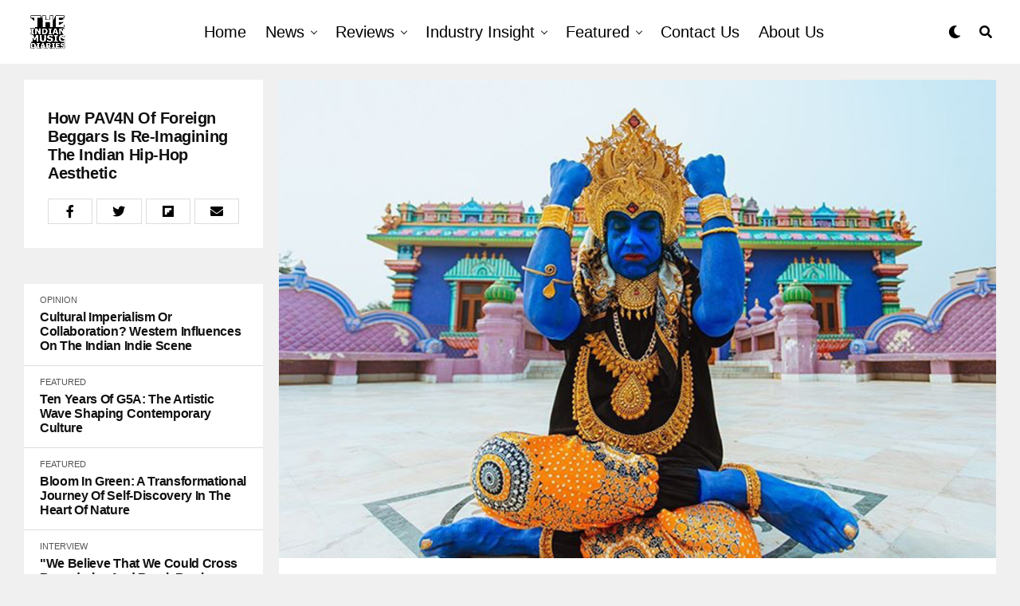

--- FILE ---
content_type: text/html; charset=UTF-8
request_url: https://blog.theindianmusicdiaries.com/how-pav4n-of-foreign-beggars-is-re-imagining-the-indian-hip-hop-aesthetic/
body_size: 28487
content:
<!-- This page is cached by the Hummingbird Performance plugin v3.15.0 - https://wordpress.org/plugins/hummingbird-performance/. --><!DOCTYPE html>
<html lang="en-US">
<head>
<meta charset="UTF-8" >
<meta name="viewport" id="viewport" content="width=device-width, initial-scale=1.0, maximum-scale=5.0, minimum-scale=1.0, user-scalable=yes" />
<title>How PAV4N of Foreign Beggars Is Re-imagining The Indian Hip-Hop Aesthetic |</title><link rel="preload" as="style" href="https://fonts.googleapis.com/css?family=Heebo:300,400,500,700,800,900|Alegreya:400,500,700,800,900|Josefin%20Sans:300,400,600,700|Libre%20Franklin:300,400,500,600,700,800,900|Frank%20Ruhl%20Libre:300,400,500,700,900|Nunito%20Sans:300,400,600,700,800,900|Montserrat:300,400,500,600,700,800,900|Anton:400|Noto%20Serif:400,700|Nunito:300,400,600,700,800,900|Rajdhani:300,400,500,600,700|Titillium%20Web:300,400,600,700,900|PT%20Serif:400,700,400i,700i|Amiri:400,400i,700,700i|Oswald:300,400,500,600,700|Roboto%20Mono:400,700|Barlow%20Semi%20Condensed:700,800,900|Poppins:300,400,500,600,700,800,900|Roboto%20Condensed:100,100i,200,%20200i,300,300i,400,400i,500,500i,600,600i,700,700i,800,800i,900,900i|Roboto:100,100i,200,%20200i,300,300i,400,400i,500,500i,600,600i,700,700i,800,800i,900,900i|Open%20Sans%20Condensed:300,700|Open%20Sans:700|Source%20Serif%20Pro:400,600,700|IM%20Fell%20French%20Canon:100,100i,200,%20200i,300,300i,400,400i,500,500i,600,600i,700,700i,800,800i,900,900i&subset=latin,latin-ext,cyrillic,cyrillic-ext,greek-ext,greek,vietnamese,900i&display=swap" /><link rel="stylesheet" href="https://fonts.googleapis.com/css?family=Heebo:300,400,500,700,800,900|Alegreya:400,500,700,800,900|Josefin%20Sans:300,400,600,700|Libre%20Franklin:300,400,500,600,700,800,900|Frank%20Ruhl%20Libre:300,400,500,700,900|Nunito%20Sans:300,400,600,700,800,900|Montserrat:300,400,500,600,700,800,900|Anton:400|Noto%20Serif:400,700|Nunito:300,400,600,700,800,900|Rajdhani:300,400,500,600,700|Titillium%20Web:300,400,600,700,900|PT%20Serif:400,700,400i,700i|Amiri:400,400i,700,700i|Oswald:300,400,500,600,700|Roboto%20Mono:400,700|Barlow%20Semi%20Condensed:700,800,900|Poppins:300,400,500,600,700,800,900|Roboto%20Condensed:100,100i,200,%20200i,300,300i,400,400i,500,500i,600,600i,700,700i,800,800i,900,900i|Roboto:100,100i,200,%20200i,300,300i,400,400i,500,500i,600,600i,700,700i,800,800i,900,900i|Open%20Sans%20Condensed:300,700|Open%20Sans:700|Source%20Serif%20Pro:400,600,700|IM%20Fell%20French%20Canon:100,100i,200,%20200i,300,300i,400,400i,500,500i,600,600i,700,700i,800,800i,900,900i&subset=latin,latin-ext,cyrillic,cyrillic-ext,greek-ext,greek,vietnamese,900i&display=swap" media="print" onload="this.media='all'" /><noscript><link rel="stylesheet" href="https://fonts.googleapis.com/css?family=Heebo:300,400,500,700,800,900|Alegreya:400,500,700,800,900|Josefin%20Sans:300,400,600,700|Libre%20Franklin:300,400,500,600,700,800,900|Frank%20Ruhl%20Libre:300,400,500,700,900|Nunito%20Sans:300,400,600,700,800,900|Montserrat:300,400,500,600,700,800,900|Anton:400|Noto%20Serif:400,700|Nunito:300,400,600,700,800,900|Rajdhani:300,400,500,600,700|Titillium%20Web:300,400,600,700,900|PT%20Serif:400,700,400i,700i|Amiri:400,400i,700,700i|Oswald:300,400,500,600,700|Roboto%20Mono:400,700|Barlow%20Semi%20Condensed:700,800,900|Poppins:300,400,500,600,700,800,900|Roboto%20Condensed:100,100i,200,%20200i,300,300i,400,400i,500,500i,600,600i,700,700i,800,800i,900,900i|Roboto:100,100i,200,%20200i,300,300i,400,400i,500,500i,600,600i,700,700i,800,800i,900,900i|Open%20Sans%20Condensed:300,700|Open%20Sans:700|Source%20Serif%20Pro:400,600,700|IM%20Fell%20French%20Canon:100,100i,200,%20200i,300,300i,400,400i,500,500i,600,600i,700,700i,800,800i,900,900i&subset=latin,latin-ext,cyrillic,cyrillic-ext,greek-ext,greek,vietnamese,900i&display=swap" /></noscript>
<meta name='robots' content='max-image-preview:large' />
	<style>img:is([sizes="auto" i], [sizes^="auto," i]) { contain-intrinsic-size: 3000px 1500px }</style>
	<!-- Google tag (gtag.js) Consent Mode dataLayer added by Site Kit -->
<script type="text/partytown" id="google_gtagjs-js-consent-mode-data-layer">
/* <![CDATA[ */
window.dataLayer = window.dataLayer || [];function gtag(){dataLayer.push(arguments);}
gtag('consent', 'default', {"ad_personalization":"denied","ad_storage":"denied","ad_user_data":"denied","analytics_storage":"denied","functionality_storage":"denied","security_storage":"denied","personalization_storage":"denied","region":["AT","BE","BG","CH","CY","CZ","DE","DK","EE","ES","FI","FR","GB","GR","HR","HU","IE","IS","IT","LI","LT","LU","LV","MT","NL","NO","PL","PT","RO","SE","SI","SK"],"wait_for_update":500});
window._googlesitekitConsentCategoryMap = {"statistics":["analytics_storage"],"marketing":["ad_storage","ad_user_data","ad_personalization"],"functional":["functionality_storage","security_storage"],"preferences":["personalization_storage"]};
window._googlesitekitConsents = {"ad_personalization":"denied","ad_storage":"denied","ad_user_data":"denied","analytics_storage":"denied","functionality_storage":"denied","security_storage":"denied","personalization_storage":"denied","region":["AT","BE","BG","CH","CY","CZ","DE","DK","EE","ES","FI","FR","GB","GR","HR","HU","IE","IS","IT","LI","LT","LU","LV","MT","NL","NO","PL","PT","RO","SE","SI","SK"],"wait_for_update":500};
/* ]]> */
</script>
<!-- End Google tag (gtag.js) Consent Mode dataLayer added by Site Kit -->
<link rel='dns-prefetch' href='//theindianmusicdiaries.com' />
<link rel='dns-prefetch' href='//www.googletagmanager.com' />
<link rel='dns-prefetch' href='//ajax.googleapis.com' />
<link rel='dns-prefetch' href='//use.fontawesome.com' />
<link rel='dns-prefetch' href='//fonts.googleapis.com' />
<link rel='dns-prefetch' href='//fonts.gstatic.com' />
<link rel='dns-prefetch' href='//apis.google.com' />
<link rel='dns-prefetch' href='//google-analytics.com' />
<link rel='dns-prefetch' href='//www.google-analytics.com' />
<link rel='dns-prefetch' href='//ssl.google-analytics.com' />
<link rel='dns-prefetch' href='//youtube.com' />
<link rel='dns-prefetch' href='//s.gravatar.com' />
<link href='//cdn.google.com' rel='preconnect' />
<link href='//fonts.gstatic.com' rel='preconnect' />
<link href='//cdn.aliyuncs.com' rel='preconnect' />
<link href='//apis.google.com' rel='preconnect' />
<link href='https://use.fontawesome.com' crossorigin='' rel='preconnect' />
<link href='https://fonts.googleapis.com' rel='preconnect' />

<link rel='stylesheet' id='wp-block-library-css' href='https://theindianmusicdiaries.com/wp-includes/css/dist/block-library/style.min.css' type='text/css' media='all' />
<style id='classic-theme-styles-inline-css' type='text/css'>
/*! This file is auto-generated */
.wp-block-button__link{color:#fff;background-color:#32373c;border-radius:9999px;box-shadow:none;text-decoration:none;padding:calc(.667em + 2px) calc(1.333em + 2px);font-size:1.125em}.wp-block-file__button{background:#32373c;color:#fff;text-decoration:none}
</style>
<style id='global-styles-inline-css' type='text/css'>
:root{--wp--preset--aspect-ratio--square: 1;--wp--preset--aspect-ratio--4-3: 4/3;--wp--preset--aspect-ratio--3-4: 3/4;--wp--preset--aspect-ratio--3-2: 3/2;--wp--preset--aspect-ratio--2-3: 2/3;--wp--preset--aspect-ratio--16-9: 16/9;--wp--preset--aspect-ratio--9-16: 9/16;--wp--preset--color--black: #000000;--wp--preset--color--cyan-bluish-gray: #abb8c3;--wp--preset--color--white: #ffffff;--wp--preset--color--pale-pink: #f78da7;--wp--preset--color--vivid-red: #cf2e2e;--wp--preset--color--luminous-vivid-orange: #ff6900;--wp--preset--color--luminous-vivid-amber: #fcb900;--wp--preset--color--light-green-cyan: #7bdcb5;--wp--preset--color--vivid-green-cyan: #00d084;--wp--preset--color--pale-cyan-blue: #8ed1fc;--wp--preset--color--vivid-cyan-blue: #0693e3;--wp--preset--color--vivid-purple: #9b51e0;--wp--preset--gradient--vivid-cyan-blue-to-vivid-purple: linear-gradient(135deg,rgba(6,147,227,1) 0%,rgb(155,81,224) 100%);--wp--preset--gradient--light-green-cyan-to-vivid-green-cyan: linear-gradient(135deg,rgb(122,220,180) 0%,rgb(0,208,130) 100%);--wp--preset--gradient--luminous-vivid-amber-to-luminous-vivid-orange: linear-gradient(135deg,rgba(252,185,0,1) 0%,rgba(255,105,0,1) 100%);--wp--preset--gradient--luminous-vivid-orange-to-vivid-red: linear-gradient(135deg,rgba(255,105,0,1) 0%,rgb(207,46,46) 100%);--wp--preset--gradient--very-light-gray-to-cyan-bluish-gray: linear-gradient(135deg,rgb(238,238,238) 0%,rgb(169,184,195) 100%);--wp--preset--gradient--cool-to-warm-spectrum: linear-gradient(135deg,rgb(74,234,220) 0%,rgb(151,120,209) 20%,rgb(207,42,186) 40%,rgb(238,44,130) 60%,rgb(251,105,98) 80%,rgb(254,248,76) 100%);--wp--preset--gradient--blush-light-purple: linear-gradient(135deg,rgb(255,206,236) 0%,rgb(152,150,240) 100%);--wp--preset--gradient--blush-bordeaux: linear-gradient(135deg,rgb(254,205,165) 0%,rgb(254,45,45) 50%,rgb(107,0,62) 100%);--wp--preset--gradient--luminous-dusk: linear-gradient(135deg,rgb(255,203,112) 0%,rgb(199,81,192) 50%,rgb(65,88,208) 100%);--wp--preset--gradient--pale-ocean: linear-gradient(135deg,rgb(255,245,203) 0%,rgb(182,227,212) 50%,rgb(51,167,181) 100%);--wp--preset--gradient--electric-grass: linear-gradient(135deg,rgb(202,248,128) 0%,rgb(113,206,126) 100%);--wp--preset--gradient--midnight: linear-gradient(135deg,rgb(2,3,129) 0%,rgb(40,116,252) 100%);--wp--preset--font-size--small: 13px;--wp--preset--font-size--medium: 20px;--wp--preset--font-size--large: 36px;--wp--preset--font-size--x-large: 42px;--wp--preset--spacing--20: 0.44rem;--wp--preset--spacing--30: 0.67rem;--wp--preset--spacing--40: 1rem;--wp--preset--spacing--50: 1.5rem;--wp--preset--spacing--60: 2.25rem;--wp--preset--spacing--70: 3.38rem;--wp--preset--spacing--80: 5.06rem;--wp--preset--shadow--natural: 6px 6px 9px rgba(0, 0, 0, 0.2);--wp--preset--shadow--deep: 12px 12px 50px rgba(0, 0, 0, 0.4);--wp--preset--shadow--sharp: 6px 6px 0px rgba(0, 0, 0, 0.2);--wp--preset--shadow--outlined: 6px 6px 0px -3px rgba(255, 255, 255, 1), 6px 6px rgba(0, 0, 0, 1);--wp--preset--shadow--crisp: 6px 6px 0px rgba(0, 0, 0, 1);}:where(.is-layout-flex){gap: 0.5em;}:where(.is-layout-grid){gap: 0.5em;}body .is-layout-flex{display: flex;}.is-layout-flex{flex-wrap: wrap;align-items: center;}.is-layout-flex > :is(*, div){margin: 0;}body .is-layout-grid{display: grid;}.is-layout-grid > :is(*, div){margin: 0;}:where(.wp-block-columns.is-layout-flex){gap: 2em;}:where(.wp-block-columns.is-layout-grid){gap: 2em;}:where(.wp-block-post-template.is-layout-flex){gap: 1.25em;}:where(.wp-block-post-template.is-layout-grid){gap: 1.25em;}.has-black-color{color: var(--wp--preset--color--black) !important;}.has-cyan-bluish-gray-color{color: var(--wp--preset--color--cyan-bluish-gray) !important;}.has-white-color{color: var(--wp--preset--color--white) !important;}.has-pale-pink-color{color: var(--wp--preset--color--pale-pink) !important;}.has-vivid-red-color{color: var(--wp--preset--color--vivid-red) !important;}.has-luminous-vivid-orange-color{color: var(--wp--preset--color--luminous-vivid-orange) !important;}.has-luminous-vivid-amber-color{color: var(--wp--preset--color--luminous-vivid-amber) !important;}.has-light-green-cyan-color{color: var(--wp--preset--color--light-green-cyan) !important;}.has-vivid-green-cyan-color{color: var(--wp--preset--color--vivid-green-cyan) !important;}.has-pale-cyan-blue-color{color: var(--wp--preset--color--pale-cyan-blue) !important;}.has-vivid-cyan-blue-color{color: var(--wp--preset--color--vivid-cyan-blue) !important;}.has-vivid-purple-color{color: var(--wp--preset--color--vivid-purple) !important;}.has-black-background-color{background-color: var(--wp--preset--color--black) !important;}.has-cyan-bluish-gray-background-color{background-color: var(--wp--preset--color--cyan-bluish-gray) !important;}.has-white-background-color{background-color: var(--wp--preset--color--white) !important;}.has-pale-pink-background-color{background-color: var(--wp--preset--color--pale-pink) !important;}.has-vivid-red-background-color{background-color: var(--wp--preset--color--vivid-red) !important;}.has-luminous-vivid-orange-background-color{background-color: var(--wp--preset--color--luminous-vivid-orange) !important;}.has-luminous-vivid-amber-background-color{background-color: var(--wp--preset--color--luminous-vivid-amber) !important;}.has-light-green-cyan-background-color{background-color: var(--wp--preset--color--light-green-cyan) !important;}.has-vivid-green-cyan-background-color{background-color: var(--wp--preset--color--vivid-green-cyan) !important;}.has-pale-cyan-blue-background-color{background-color: var(--wp--preset--color--pale-cyan-blue) !important;}.has-vivid-cyan-blue-background-color{background-color: var(--wp--preset--color--vivid-cyan-blue) !important;}.has-vivid-purple-background-color{background-color: var(--wp--preset--color--vivid-purple) !important;}.has-black-border-color{border-color: var(--wp--preset--color--black) !important;}.has-cyan-bluish-gray-border-color{border-color: var(--wp--preset--color--cyan-bluish-gray) !important;}.has-white-border-color{border-color: var(--wp--preset--color--white) !important;}.has-pale-pink-border-color{border-color: var(--wp--preset--color--pale-pink) !important;}.has-vivid-red-border-color{border-color: var(--wp--preset--color--vivid-red) !important;}.has-luminous-vivid-orange-border-color{border-color: var(--wp--preset--color--luminous-vivid-orange) !important;}.has-luminous-vivid-amber-border-color{border-color: var(--wp--preset--color--luminous-vivid-amber) !important;}.has-light-green-cyan-border-color{border-color: var(--wp--preset--color--light-green-cyan) !important;}.has-vivid-green-cyan-border-color{border-color: var(--wp--preset--color--vivid-green-cyan) !important;}.has-pale-cyan-blue-border-color{border-color: var(--wp--preset--color--pale-cyan-blue) !important;}.has-vivid-cyan-blue-border-color{border-color: var(--wp--preset--color--vivid-cyan-blue) !important;}.has-vivid-purple-border-color{border-color: var(--wp--preset--color--vivid-purple) !important;}.has-vivid-cyan-blue-to-vivid-purple-gradient-background{background: var(--wp--preset--gradient--vivid-cyan-blue-to-vivid-purple) !important;}.has-light-green-cyan-to-vivid-green-cyan-gradient-background{background: var(--wp--preset--gradient--light-green-cyan-to-vivid-green-cyan) !important;}.has-luminous-vivid-amber-to-luminous-vivid-orange-gradient-background{background: var(--wp--preset--gradient--luminous-vivid-amber-to-luminous-vivid-orange) !important;}.has-luminous-vivid-orange-to-vivid-red-gradient-background{background: var(--wp--preset--gradient--luminous-vivid-orange-to-vivid-red) !important;}.has-very-light-gray-to-cyan-bluish-gray-gradient-background{background: var(--wp--preset--gradient--very-light-gray-to-cyan-bluish-gray) !important;}.has-cool-to-warm-spectrum-gradient-background{background: var(--wp--preset--gradient--cool-to-warm-spectrum) !important;}.has-blush-light-purple-gradient-background{background: var(--wp--preset--gradient--blush-light-purple) !important;}.has-blush-bordeaux-gradient-background{background: var(--wp--preset--gradient--blush-bordeaux) !important;}.has-luminous-dusk-gradient-background{background: var(--wp--preset--gradient--luminous-dusk) !important;}.has-pale-ocean-gradient-background{background: var(--wp--preset--gradient--pale-ocean) !important;}.has-electric-grass-gradient-background{background: var(--wp--preset--gradient--electric-grass) !important;}.has-midnight-gradient-background{background: var(--wp--preset--gradient--midnight) !important;}.has-small-font-size{font-size: var(--wp--preset--font-size--small) !important;}.has-medium-font-size{font-size: var(--wp--preset--font-size--medium) !important;}.has-large-font-size{font-size: var(--wp--preset--font-size--large) !important;}.has-x-large-font-size{font-size: var(--wp--preset--font-size--x-large) !important;}
:where(.wp-block-post-template.is-layout-flex){gap: 1.25em;}:where(.wp-block-post-template.is-layout-grid){gap: 1.25em;}
:where(.wp-block-columns.is-layout-flex){gap: 2em;}:where(.wp-block-columns.is-layout-grid){gap: 2em;}
:root :where(.wp-block-pullquote){font-size: 1.5em;line-height: 1.6;}
</style>
<link rel='stylesheet' id='wpa-style-css' href='https://theindianmusicdiaries.com/wp-content/plugins/wp-accessibility/css/wpa-style.css' type='text/css' media='all' />
<style id='wpa-style-inline-css' type='text/css'>
:root { --admin-bar-top : 7px; }
</style>
<link rel='stylesheet' id='ql-jquery-ui-css' href='https://theindianmusicdiaries.com/wp-content/uploads/hummingbird-assets/3fad427be51dfddc948a1808b2f0fc5e.css' type='text/css' media='all' />
<link rel='stylesheet' id='zox-custom-style-css' href='https://theindianmusicdiaries.com/wp-content/themes/zoxpress/style.css' type='text/css' media='all' />
<style id='zox-custom-style-inline-css' type='text/css'>


	a,
	a:visited,
	a:hover h2.zox-s-title1,
	a:hover h2.zox-s-title1-feat,
	a:hover h2.zox-s-title2,
	a:hover h2.zox-s-title3,
	.zox-post-body p a,
	h3.zox-post-cat a,
	.sp-template a,
	.sp-data-table a,
	span.zox-author-name a,
	a:hover h2.zox-authors-latest,
	span.zox-authors-name a:hover,
	#zox-side-wrap a:hover {
		color: #e00091;
	}

	.zox-s8 a:hover h2.zox-s-title1,
	.zox-s8 a:hover h2.zox-s-title1-feat,
	.zox-s8 a:hover h2.zox-s-title2,
	.zox-s8 a:hover h2.zox-s-title3 {
		box-shadow: 15px 0 0 #fff, -10px 0 0 #fff;
		color: #e00091;
	}

	.woocommerce-message:before,
	.woocommerce-info:before,
	.woocommerce-message:before,
	.woocommerce .star-rating span:before,
	span.zox-s-cat,
	h3.zox-post-cat a,
	.zox-s6 span.zox-s-cat,
	.zox-s8 span.zox-s-cat,
	.zox-widget-side-trend-wrap .zox-art-text:before {
		color: #e00091;
	}

	.zox-widget-bgp,
	.zox-widget-bgp.zox-widget-txtw .zox-art-wrap,
	.zox-widget-bgp.zox-widget-txtw .zox-widget-featl-sub .zox-art-wrap,
	.zox-s4 .zox-widget-bgp span.zox-s-cat,
	.woocommerce span.onsale,
	.zox-s7 .zox-byline-wrap:before,
	.zox-s3 span.zox-s-cat,
	.zox-o1 span.zox-s-cat,
	.zox-s3 .zox-widget-side-trend-wrap .zox-art-text:before,
	.sp-table-caption,
	#zox-search-form #zox-search-submit,
	#zox-search-form2 #zox-search-submit2,
	.pagination .current,
	.pagination a:hover,
	.zox-o6 span.zox-s-cat {
		background: #e00091;
	}

	.woocommerce .widget_price_filter .ui-slider .ui-slider-handle,
	.woocommerce #respond input#submit.alt,
	.woocommerce a.button.alt,
	.woocommerce button.button.alt,
	.woocommerce input.button.alt,
	.woocommerce #respond input#submit.alt:hover,
	.woocommerce a.button.alt:hover,
	.woocommerce button.button.alt:hover,
	.woocommerce input.button.alt:hover {
		background-color: #e00091;
	}

	.woocommerce-error,
	.woocommerce-info,
	.woocommerce-message {
		border-top-color: #e00091;
	}

	.zox-feat-ent1-left,
	.zox-ent1 .zox-side-widget {
		border-top: 2px solid #e00091;
	}

	.zox-feat-ent3-main-wrap h2.zox-s-title2 {
		background-color: #e00091;
		box-shadow: 15px 0 0 #e00091, -10px 0 0 #e00091;
	}

	.zox-widget-side-trend-wrap .zox-art-text:before,
	.pagination .current,
	.pagination a:hover {
		border: 1px solid #e00091;
	}

	.zox-post-type {
		border: 3px solid #e00091;
	}
	.zox-net1 .zox-post-type,
	.zox-net2 .zox-post-type {
		background: #e00091;
	}
	.zox-widget-featl-sub .zox-post-type {
		border: 2px solid #e00091;
	}

	@media screen and (max-width: 479px) {
	.zox-net1.zox-s4 .zox-widget-bgp .zox-art-main span.zox-s-cat {
		background: #e00091 !important;
	}
	}

	.zox-o3 h3.zox-s-cat {
		background: #e00091;
	}

	.zox-widget-bgs,
	.zox-widget-bgs.zox-widget-txtw .zox-art-wrap,
	.zox-widget-bgs.zox-widget-txtw .zox-widget-featl-sub .zox-art-wrap,
	.zox-s4 .zox-widget-bgs span.zox-s-cat {
		background: #e00091;
	}

	#zox-top-head-wrap {
		background: #000000;
	}

	span.zox-top-soc-but,
	.zox-top-nav-menu ul li a,
	span.zox-woo-cart-icon {
		color: #020202;
	}

	span.zox-woo-cart-num {
		background: #020202;
	}

	.zox-top-nav-menu ul li:hover a {
		color: #ed1c24;
	}

	#zox-top-head-wrap,
	#zox-top-head,
	#zox-top-head-left,
	#zox-top-head-mid,
	#zox-top-head-right,
	.zox-top-nav-menu ul {
		height: 40px;
	}

	#zox-top-head-mid img {
		max-height: calc(40px - 20px);
	}

	.zox-top-nav-menu ul li a {
		font-size: 16px;
	}

	#zox-bot-head-wrap,
	#zox-bot-head-wrap.zox-trans-bot.zox-fix-up,
	#zox-fly-wrap,
	#zox-bot-head-wrap.zox-trans-bot:hover {
		background-color: #ffffff;
		background-image: none;
	}

	.zox-nav-menu ul li a,
	span.zox-nav-search-but,
	span.zox-night,
	.zox-trans-bot.zox-fix-up .zox-nav-menu ul li a,
	.zox-trans-bot.zox-fix-up span.zox-nav-search-but,
	nav.zox-fly-nav-menu ul li a,
	span.zox-fly-soc-head,
	ul.zox-fly-soc-list li a,
	nav.zox-fly-nav-menu ul li.menu-item-has-children:after {
		color: #000000;
	}

	.zox-nav-menu ul li.menu-item-has-children a:after,
	.zox-nav-menu ul li.zox-mega-drop a:after {
		border-right: 1px solid #000000;
		border-bottom: 1px solid #000000;
	}

	.zox-fly-but-wrap span,
	.zox-trans-bot.zox-fix-up .zox-fly-but-wrap span {
		background: #000000;
	}

	.zox-nav-menu ul li:hover a,
	span.zox-nav-search-but:hover,
	span.zox-night:hover {
		color: #ed1c24;
	}

	.zox-fly-but-wrap:hover span {
		background: #ed1c24;
	}

	span.zox-widget-main-title {
		color: #ffffff;
	}

	#zox-foot-wrap {
		background: #383838;
	}

	#zox-foot-wrap p {
		color: #ffffff;
	}

	#zox-foot-wrap a {
		color: #ffffff;
	}

	ul.zox-foot-soc-list li a {
		border: 1px solid #ffffff;
	}

	span.zox-widget-side-title {
		color: #111;
	}

	span.zox-post-main-title {
		color: #111;
	}

	.zox-top-nav-menu ul li a {
		padding-top: calc((40px - 16px) / 2);
		padding-bottom: calc((40px - 16px) / 2);
	}

	#zox-bot-head-wrap,
	.zox-bot-head-menu,
	#zox-bot-head,
	#zox-bot-head-left,
	#zox-bot-head-right,
	#zox-bot-head-mid,
	.zox-bot-head-logo,
	.zox-bot-head-logo-main,
	.zox-nav-menu,
	.zox-nav-menu ul {
		height: 80px;
	}

	.zox-bot-head-logo img,
	.zox-bot-head-logo-main img {
		max-height: calc(80px - 20px);
	}

	.zox-nav-menu ul li ul.sub-menu,
	.zox-nav-menu ul li.menu-item-object-category .zox-mega-dropdown {
		top: 80px;
	}

	.zox-nav-menu ul li a {
		font-size: 20px;
	}

	.zox-nav-menu ul li a {
		padding-top: calc((80px - 20px) / 2);
		padding-bottom: calc((80px - 20px) / 2);
	}

	.zox-fix-up {
		top: -80px !important;
		-webkit-transform: translate3d(0,-80px,0) !important;
	   	   -moz-transform: translate3d(0,-80px,0) !important;
	    	-ms-transform: translate3d(0,-80px,0) !important;
	     	 -o-transform: translate3d(0,-80px,0) !important;
				transform: translate3d(0,-80px,0) !important;
	}

	.zox-fix {
		top: -80px;
		-webkit-transform: translate3d(0,80px,0) !important;
	   	   -moz-transform: translate3d(0,80px,0) !important;
	    	-ms-transform: translate3d(0,80px,0) !important;
	     	 -o-transform: translate3d(0,80px,0) !important;
				transform: translate3d(0,80px,0) !important;
	}

	.zox-fix-up .zox-nav-menu ul li a {
		padding-top: calc((60px - 20px) / 2);
		padding-bottom: calc((60px - 20px) / 2);
	}

	.zox-feat-ent1-grid,
	.zox-feat-ent2-bot,
	.zox-feat-net1-grid {
		grid-template-columns: auto 300px;
	}

	body,
	span.zox-s-cat,
	span.zox-ad-label,
	.woocommerce ul.product_list_widget li a,
	.woocommerce ul.product_list_widget span.product-title,
	.woocommerce #reviews #comments ol.commentlist li .comment-text p.meta,
	.woocommerce div.product p.price,
	.woocommerce div.product p.price ins,
	.woocommerce div.product p.price del,
	.woocommerce ul.products li.product .price del,
	.woocommerce ul.products li.product .price ins,
	.woocommerce ul.products li.product .price,
	.woocommerce #respond input#submit,
	.woocommerce a.button,
	.woocommerce button.button,
	.woocommerce input.button,
	.woocommerce .widget_price_filter .price_slider_amount .button,
	.woocommerce span.onsale,
	.woocommerce-review-link,
	#woo-content p.woocommerce-result-count,
	.woocommerce div.product .woocommerce-tabs ul.tabs li a,
	.woocommerce .woocommerce-breadcrumb,
	.woocommerce #respond input#submit.alt,
	.woocommerce a.button.alt,
	.woocommerce button.button.alt,
	.woocommerce input.button.alt,
	.zox-post-tags-header,
	.zox-post-tags a {
		font-family: 'Roboto', sans-serif;
		font-weight: 400;
		text-transform: None;
	}

	#zox-woo-side-wrap span.zox-widget-side-title,
	span.zox-authors-name a,
	h1.zox-author-top-head {
		font-family: 'Roboto', sans-serif;
	}

	p.zox-s-graph,
	span.zox-post-excerpt p,
	.zox-post-body p,
	#woo-content p,
	#zox-404 p,
	.zox-post-body ul li,
	.zox-post-body ol li,
	.zox-author-box-text p {
		font-family: 'Roboto', sans-serif;
		font-weight: 400;
		text-transform: None;
	}

	.zox-nav-menu ul li a,
	.zox-top-nav-menu ul li a,
	nav.zox-fly-nav-menu ul li a {
		font-family: 'Roboto Condensed', sans-serif;
		font-weight: 300;
		text-transform: Capitalize;
	}

	.zox-nav-menu ul li ul.zox-mega-list li a,
	.zox-nav-menu ul li ul.zox-mega-list li a p {
		font-family: 'Roboto Condensed', sans-serif;
	}

	h2.zox-s-title1,
	h2.zox-s-title1-feat,
	.woocommerce div.product .product_title,
	.woocommerce .related h2,
	#woo-content .summary p.price,
	.woocommerce div.product .woocommerce-tabs .panel h2,
	#zox-404 h1,
	h1.zox-post-title,
	.zox-widget-side-trend-wrap .zox-art-text:before,
	.zox-post-body blockquote p,
	.zox-post-body .wp-block-pullquote blockquote p,
	.zox-post-body h1,
	.zox-post-body h2,
	.zox-post-body h3,
	.zox-post-body h4,
	.zox-post-body h5,
	.zox-post-body h6,
	.comment-inner h1,
	.comment-inner h2,
	.comment-inner h3,
	.comment-inner h4,
	.comment-inner h5,
	.comment-inner h6,
	span.zox-author-box-name a {
		font-family: 'Roboto Condensed', sans-serif;
		font-weight: 700;
		text-transform: Capitalize;
	}

	span.zox-widget-main-title {
		font-family: 'IM Fell French Canon', sans-serif;
		font-weight: 400;
		text-transform: Capitalize;
	}

	span.zox-widget-side-title {
		font-family: 'IM Fell French Canon', sans-serif;
		font-weight: 400;
		text-transform: Capitalize;
	}

	span.zox-post-main-title {
		font-family: 'Roboto', sans-serif;
		font-weight: 900;
		text-transform: Capitalize;
	}

	h2.zox-s-title2,
	h2.zox-s-title3,
	span.zox-woo-cart-num,
	p.zox-search-p,
	.alp-related-posts .current .post-title,
	.alp-related-posts-wrapper .alp-related-post .post-title,
	.zox-widget-txtw span.zox-widget-main-title {
		font-family: 'Roboto Condensed', sans-serif;
		font-weight: 700;
		text-transform: Capitalize;
	}

	.zox-post-width {
		margin: 0 auto;
		max-width: calc(1400px + 60px);
	}


	

		#zox-top-head-mid img {
			position: relative;
				top: 25px;
			max-height: none;
		}
		span.zox-s-cat {
			text-transform: uppercase;
		}
		.zox-o5 .zox-byline-wrap:before {
			background: #fff;
		}
		#zox-feat-fash1-wrap p.zox-s-graph,
		span.zox-byline-date {
			display: none;
			}
		.zox-widget-side-trend-wrap .zox-art-text:before {
			border: 1px solid #000;
			color: #000;
		}
			

			.zox-head-width {
				margin: 0 auto;
				max-width: none;
			}
			.zox-nav-menu ul li.zox-mega-drop .zox-mega-dropdown {
				left: calc(((100vw - 100%) /2) * -1);
			}
				

			.zox-body-width,
			.zox-widget-feat-wrap.zox-o1 .zox-art-text-cont,
			.zox-widget-feat-wrap.zox-o4 .zox-art-text-cont,
			.zox-widget-feat-main.zox-o1 .zox-art-text-cont,
			.zox-widget-feat-main.zox-o4 .zox-art-text-cont {
				margin: 0 auto;
				padding: 0 30px;
				max-width: none;
			}
			@media screen and (min-width: 1601px) {
				.zox-body-width,
				.zox-title-width {
					max-width: 1600px;
				}
			}
				

			@media screen and (min-width: 1024px) {
				#zox-bot-head-left {
					display: none;
				}
				#zox-bot-head {
					grid-template-columns: auto 60px;
				}
				.zox-bot-head-menu {
					display: grid;
					padding: 0 0 0 90px;
				}
			}
			@media screen and (max-width: 1023px) {
				#zox-bot-head-left {
					display: grid;
				}
			}
				

	.zox-fix-up {
		-webkit-box-shadow: 0 0.5rem 1rem 0 rgba(21,21,30,0.08);
		   -moz-box-shadow: 0 0.5rem 1rem 0 rgba(21,21,30,0.08);
			-ms-box-shadow: 0 0.5rem 1rem 0 rgba(21,21,30,0.08);
			 -o-box-shadow: 0 0.5rem 1rem 0 rgba(21,21,30,0.08);
				box-shadow: 0 0.5rem 1rem 0 rgba(21,21,30,0.08);
	}
		

		.zox-post-main-wrap {
			grid-gap: 0;
			grid-template-columns: 100%;
		}
				

			.zox-auto-post-grid {
				grid-template-columns: 300px minmax(0, auto);
			}
			

.zox-nav-links {
	display: none;
	}
	

	span.zox-byline-date {
		display: none;
	}
	

#zox-home-body-wrap {
	grid-template-columns: 100%;
	}
.home .zox-blog-grid.zox-div3 {
	grid-template-columns: 1fr 1fr 1fr;
}
.home .zox-blog-grid.zox-div4 {
	grid-template-columns: 1fr 1fr 1fr 1fr;
}
	

	.zox-post-body p a {
		box-shadow: inset 0 -1px 0 0 #fff, inset 0 -2px 0 0 #e00091;
		color: #000;
	}
	.zox-post-body p a:hover {
		color: #e00091;
	}
	

			span.zox-widget-main-title {
				font-size: 3rem;
				font-style: italic;
			}
			@media screen and (max-width: 599px) {
				.zox-widget-main-head {
					margin: 0 0 15px;
				}
				span.zox-widget-main-title {
					font-size: 2.125rem;
				}
			}
			

			span.zox-widget-side-title {
				font-size: 2.125rem;
				font-style: italic;
			}
			#zox-side-wrap .zox-widget-side-head a.rsswidget {
				font-weight: 400;
			}
			

		span.zox-post-main-title {
			font-size: 3rem;
			font-style: italic;
		}
		

	.archive #zox-home-body-wrap {
		grid-gap: 0;
		grid-template-columns: 100%;
	}
	.archive #zox-home-right-wrap {
		display: none;
	}
	

	span.zox-top-soc-but {
		border: 1px solid #020202;
		border-radius: 50%;
		font-size: 16px;
		display: grid;
		align-content: center;
		text-align: center;
		width: 40px;
		height: 40px;
	}
		

.zox-post-main-head {
    margin: 0 0 59px;
}
.zox-foot-grid {
    display: block;
}
span.zox-post-main-title {
     line-height: 1;
}
	
</style>
<link rel='stylesheet' id='fontawesome-child-css' href='https://theindianmusicdiaries.com/wp-content/uploads/hummingbird-assets/3398a3b10528cf6a5515e0d9c4bcb11e.css' type='text/css' media='all' />
<link rel='stylesheet' id='zox-custom-child-style-css' href='https://theindianmusicdiaries.com/wp-content/themes/zoxpress-child/style.css' type='text/css' media='all' />
<link rel='stylesheet' id='fontawesome-css' href='https://theindianmusicdiaries.com/wp-content/themes/zoxpress-child/font-awesome/css/all.css' type='text/css' media='all' />
<link rel='stylesheet' id='zox-media-queries-css' href='https://theindianmusicdiaries.com/wp-content/themes/zoxpress/css/media-queries.css' type='text/css' media='all' />
<link rel='stylesheet' id='taxopress-frontend-css-css' href='https://theindianmusicdiaries.com/wp-content/plugins/simple-tags/assets/frontend/css/frontend.css' type='text/css' media='all' />
<style id='akismet-widget-style-inline-css' type='text/css'>

			.a-stats {
				--akismet-color-mid-green: #357b49;
				--akismet-color-white: #fff;
				--akismet-color-light-grey: #f6f7f7;

				max-width: 350px;
				width: auto;
			}

			.a-stats * {
				all: unset;
				box-sizing: border-box;
			}

			.a-stats strong {
				font-weight: 600;
			}

			.a-stats a.a-stats__link,
			.a-stats a.a-stats__link:visited,
			.a-stats a.a-stats__link:active {
				background: var(--akismet-color-mid-green);
				border: none;
				box-shadow: none;
				border-radius: 8px;
				color: var(--akismet-color-white);
				cursor: pointer;
				display: block;
				font-family: -apple-system, BlinkMacSystemFont, 'Segoe UI', 'Roboto', 'Oxygen-Sans', 'Ubuntu', 'Cantarell', 'Helvetica Neue', sans-serif;
				font-weight: 500;
				padding: 12px;
				text-align: center;
				text-decoration: none;
				transition: all 0.2s ease;
			}

			/* Extra specificity to deal with TwentyTwentyOne focus style */
			.widget .a-stats a.a-stats__link:focus {
				background: var(--akismet-color-mid-green);
				color: var(--akismet-color-white);
				text-decoration: none;
			}

			.a-stats a.a-stats__link:hover {
				filter: brightness(110%);
				box-shadow: 0 4px 12px rgba(0, 0, 0, 0.06), 0 0 2px rgba(0, 0, 0, 0.16);
			}

			.a-stats .count {
				color: var(--akismet-color-white);
				display: block;
				font-size: 1.5em;
				line-height: 1.4;
				padding: 0 13px;
				white-space: nowrap;
			}
		
</style>
<link rel='stylesheet' id='newsletter-css' href='https://theindianmusicdiaries.com/wp-content/plugins/newsletter/style.css' type='text/css' media='all' />
<link rel='stylesheet' id='newsletter-popup-css' href='https://theindianmusicdiaries.com/wp-content/uploads/hummingbird-assets/2377e85eead8514c57b618dc2d52a2ea.css' type='text/css' media='all' />
<script type="text/javascript" id="web-worker-offloading-js-before">
/* <![CDATA[ */
window.partytown = {...(window.partytown || {}), ...{"lib":"\/wp-content\/plugins\/web-worker-offloading\/build\/","globalFns":["gtag","wp_has_consent"],"forward":["dataLayer.push","gtag"],"mainWindowAccessors":["_googlesitekitConsentCategoryMap","_googlesitekitConsents","wp_consent_type","wp_fallback_consent_type","wp_has_consent","waitfor_consent_hook"]}};
/* ]]> */
</script>
<script type="text/javascript" id="web-worker-offloading-js-after">
/* <![CDATA[ */
/* Partytown 0.10.2-dev1727590485751 - MIT builder.io */
const t={preserveBehavior:!1},e=e=>{if("string"==typeof e)return[e,t];const[n,r=t]=e;return[n,{...t,...r}]},n=Object.freeze((()=>{const t=new Set;let e=[];do{Object.getOwnPropertyNames(e).forEach((n=>{"function"==typeof e[n]&&t.add(n)}))}while((e=Object.getPrototypeOf(e))!==Object.prototype);return Array.from(t)})());!function(t,r,o,i,a,s,c,d,l,p,u=t,f){function h(){f||(f=1,"/"==(c=(s.lib||"/~partytown/")+(s.debug?"debug/":""))[0]&&(l=r.querySelectorAll('script[type="text/partytown"]'),i!=t?i.dispatchEvent(new CustomEvent("pt1",{detail:t})):(d=setTimeout(v,999999999),r.addEventListener("pt0",w),a?y(1):o.serviceWorker?o.serviceWorker.register(c+(s.swPath||"partytown-sw.js"),{scope:c}).then((function(t){t.active?y():t.installing&&t.installing.addEventListener("statechange",(function(t){"activated"==t.target.state&&y()}))}),console.error):v())))}function y(e){p=r.createElement(e?"script":"iframe"),t._pttab=Date.now(),e||(p.style.display="block",p.style.width="0",p.style.height="0",p.style.border="0",p.style.visibility="hidden",p.setAttribute("aria-hidden",!0)),p.src=c+"partytown-"+(e?"atomics.js?v=0.10.2-dev1727590485751":"sandbox-sw.html?"+t._pttab),r.querySelector(s.sandboxParent||"body").appendChild(p)}function v(n,o){for(w(),i==t&&(s.forward||[]).map((function(n){const[r]=e(n);delete t[r.split(".")[0]]})),n=0;n<l.length;n++)(o=r.createElement("script")).innerHTML=l[n].innerHTML,o.nonce=s.nonce,r.head.appendChild(o);p&&p.parentNode.removeChild(p)}function w(){clearTimeout(d)}s=t.partytown||{},i==t&&(s.forward||[]).map((function(r){const[o,{preserveBehavior:i}]=e(r);u=t,o.split(".").map((function(e,r,o){var a;u=u[o[r]]=r+1<o.length?u[o[r]]||(a=o[r+1],n.includes(a)?[]:{}):(()=>{let e=null;if(i){const{methodOrProperty:n,thisObject:r}=((t,e)=>{let n=t;for(let t=0;t<e.length-1;t+=1)n=n[e[t]];return{thisObject:n,methodOrProperty:e.length>0?n[e[e.length-1]]:void 0}})(t,o);"function"==typeof n&&(e=(...t)=>n.apply(r,...t))}return function(){let n;return e&&(n=e(arguments)),(t._ptf=t._ptf||[]).push(o,arguments),n}})()}))})),"complete"==r.readyState?h():(t.addEventListener("DOMContentLoaded",h),t.addEventListener("load",h))}(window,document,navigator,top,window.crossOriginIsolated);
/* ]]> */
</script>

<!-- Google tag (gtag.js) snippet added by Site Kit -->

<!-- Google Analytics snippet added by Site Kit -->
<script type="text/partytown" src="https://www.googletagmanager.com/gtag/js?id=G-CQLRHSJC95" id="google_gtagjs-js" async></script>
<script type="text/partytown" id="google_gtagjs-js-after">
/* <![CDATA[ */
window.dataLayer = window.dataLayer || [];function gtag(){dataLayer.push(arguments);}
gtag("set","linker",{"domains":["theindianmusicdiaries.com"]});
gtag("js", new Date());
gtag("set", "developer_id.dZTNiMT", true);
gtag("config", "G-CQLRHSJC95");
/* ]]> */
</script>

<!-- End Google tag (gtag.js) snippet added by Site Kit -->
<script type="text/javascript" src="https://theindianmusicdiaries.com/wp-includes/js/jquery/jquery.min.js" id="jquery-core-js"></script>
<script type="text/javascript" src="https://theindianmusicdiaries.com/wp-includes/js/jquery/jquery-migrate.min.js" id="jquery-migrate-js"></script>
<script type="text/javascript" src="https://theindianmusicdiaries.com/wp-content/plugins/simple-tags/assets/frontend/js/frontend.js" id="taxopress-frontend-js-js"></script>
<script type="text/javascript" src="https://theindianmusicdiaries.com/wp-content/plugins/wp-accessibility/js/fingerprint.min.js" id="wpa-fingerprintjs-js"></script>
<link rel="https://api.w.org/" href="https://theindianmusicdiaries.com/wp-json/" /><link rel="alternate" title="JSON" type="application/json" href="https://theindianmusicdiaries.com/wp-json/wp/v2/posts/3607" /><link rel="alternate" title="oEmbed (JSON)" type="application/json+oembed" href="https://theindianmusicdiaries.com/wp-json/oembed/1.0/embed?url=https%3A%2F%2Ftheindianmusicdiaries.com%2Fhow-pav4n-of-foreign-beggars-is-re-imagining-the-indian-hip-hop-aesthetic%2F" />
<link rel="alternate" title="oEmbed (XML)" type="text/xml+oembed" href="https://theindianmusicdiaries.com/wp-json/oembed/1.0/embed?url=https%3A%2F%2Ftheindianmusicdiaries.com%2Fhow-pav4n-of-foreign-beggars-is-re-imagining-the-indian-hip-hop-aesthetic%2F&#038;format=xml" />
<meta name="generator" content="auto-sizes 1.7.0">
<meta name="generator" content="Site Kit by Google 1.154.0" /><meta name="generator" content="performance-lab 3.9.0; plugins: auto-sizes, embed-optimizer, image-prioritizer, speculation-rules, web-worker-offloading, webp-uploads">
<meta name="generator" content="web-worker-offloading 0.2.0">
<meta name="generator" content="webp-uploads 2.5.1">
	<meta name="theme-color" content="#fff" />
			<meta property="og:type" content="article" />
													<meta property="og:image" content="https://theindianmusicdiaries.com/wp-content/uploads/2020/08/image1_1-1008x576.png" />
				<meta name="twitter:image" content="https://theindianmusicdiaries.com/wp-content/uploads/2020/08/image1_1-1008x576.png" />
						<meta property="og:url" content="https://theindianmusicdiaries.com/how-pav4n-of-foreign-beggars-is-re-imagining-the-indian-hip-hop-aesthetic/" />
			<meta property="og:title" content="How PAV4N of Foreign Beggars Is Re-imagining The Indian Hip-Hop Aesthetic" />
			<meta property="og:description" content="The legacy of Foreign Beggars is cemented by their 17 active years of putting in blood, sweat and tears to their sound. They gave us all legendary UK Grime/Dubstep music, that still feels sonically refreshing to this day. Frontman PAV4N has now embarked on a new chapter of his journey in music. On the surface, [&hellip;]" />
			<meta name="twitter:card" content="summary_large_image">
			<meta name="twitter:url" content="https://theindianmusicdiaries.com/how-pav4n-of-foreign-beggars-is-re-imagining-the-indian-hip-hop-aesthetic/">
			<meta name="twitter:title" content="How PAV4N of Foreign Beggars Is Re-imagining The Indian Hip-Hop Aesthetic">
			<meta name="twitter:description" content="The legacy of Foreign Beggars is cemented by their 17 active years of putting in blood, sweat and tears to their sound. They gave us all legendary UK Grime/Dubstep music, that still feels sonically refreshing to this day. Frontman PAV4N has now embarked on a new chapter of his journey in music. On the surface, [&hellip;]">
			    <script>
    document.addEventListener('DOMContentLoaded', function() {
        // Remove lazy-load class from first few images
        var images = document.querySelectorAll('.zox-mob-img, .zox-reg-img');
        for (var i = 0; i < Math.min(3, images.length); i++) {
            images[i].classList.remove('lazy-load');
            if (i === 0) {
                images[i].setAttribute('fetchpriority', 'high');
                images[i].setAttribute('loading', 'eager');
            }
        }
    });
    </script>
    <meta name="generator" content="speculation-rules 1.6.0">
<!-- SEO meta tags powered by SmartCrawl https://wpmudev.com/project/smartcrawl-wordpress-seo/ -->
<link rel="canonical" href="https://theindianmusicdiaries.com/how-pav4n-of-foreign-beggars-is-re-imagining-the-indian-hip-hop-aesthetic/" />
<script type="application/ld+json">{"@context":"https:\/\/schema.org","@graph":[{"@type":"WPHeader","url":"https:\/\/theindianmusicdiaries.com\/how-pav4n-of-foreign-beggars-is-re-imagining-the-indian-hip-hop-aesthetic\/","headline":"How PAV4N of Foreign Beggars Is Re-imagining The Indian Hip-Hop Aesthetic | ","description":""},{"@type":"WPFooter","url":"https:\/\/theindianmusicdiaries.com\/how-pav4n-of-foreign-beggars-is-re-imagining-the-indian-hip-hop-aesthetic\/","headline":"How PAV4N of Foreign Beggars Is Re-imagining The Indian Hip-Hop Aesthetic | ","description":"","copyrightYear":"2025"},{"@type":"Organization","@id":"https:\/\/theindianmusicdiaries.com\/#schema-publishing-organization","url":"https:\/\/theindianmusicdiaries.com","name":"The Indian Music Diaries"},{"@type":"WebSite","@id":"https:\/\/theindianmusicdiaries.com\/#schema-website","url":"https:\/\/theindianmusicdiaries.com","name":"The Indian Music Diaries","encoding":"UTF-8","potentialAction":{"@type":"SearchAction","target":"https:\/\/theindianmusicdiaries.com\/search\/{search_term_string}\/","query-input":"required name=search_term_string"},"image":{"@type":"ImageObject","@id":"https:\/\/theindianmusicdiaries.com\/#schema-site-logo","url":"https:\/\/theindianmusicdiaries.com\/wp-content\/uploads\/2023\/08\/cropped-logo.webp","height":100,"width":100}},{"@type":"BreadcrumbList","@id":"https:\/\/theindianmusicdiaries.com\/how-pav4n-of-foreign-beggars-is-re-imagining-the-indian-hip-hop-aesthetic?page&name=how-pav4n-of-foreign-beggars-is-re-imagining-the-indian-hip-hop-aesthetic\/#breadcrumb","itemListElement":[{"@type":"ListItem","position":1,"name":"Home","item":"https:\/\/theindianmusicdiaries.com"},{"@type":"ListItem","position":2,"name":"FEATURED","item":"https:\/\/theindianmusicdiaries.com\/category\/featured\/"},{"@type":"ListItem","position":3,"name":"How PAV4N of Foreign Beggars Is Re-imagining The Indian Hip-Hop Aesthetic"}]},{"@type":"Person","@id":"https:\/\/theindianmusicdiaries.com\/author\/vineet-nair\/#schema-author","name":"Vineet Nair","url":"https:\/\/theindianmusicdiaries.com\/author\/vineet-nair\/"},{"@type":"WebPage","@id":"https:\/\/theindianmusicdiaries.com\/how-pav4n-of-foreign-beggars-is-re-imagining-the-indian-hip-hop-aesthetic\/#schema-webpage","isPartOf":{"@id":"https:\/\/theindianmusicdiaries.com\/#schema-website"},"publisher":{"@id":"https:\/\/theindianmusicdiaries.com\/#schema-publishing-organization"},"url":"https:\/\/theindianmusicdiaries.com\/how-pav4n-of-foreign-beggars-is-re-imagining-the-indian-hip-hop-aesthetic\/","hasPart":[{"@type":"SiteNavigationElement","@id":"https:\/\/theindianmusicdiaries.com\/how-pav4n-of-foreign-beggars-is-re-imagining-the-indian-hip-hop-aesthetic\/#schema-nav-element-10063","name":"","url":"https:\/\/theindianmusicdiaries.com\/home\/"},{"@type":"SiteNavigationElement","@id":"https:\/\/theindianmusicdiaries.com\/how-pav4n-of-foreign-beggars-is-re-imagining-the-indian-hip-hop-aesthetic\/#schema-nav-element-2064","name":"","url":"https:\/\/theindianmusicdiaries.com\/category\/news\/"},{"@type":"SiteNavigationElement","@id":"https:\/\/theindianmusicdiaries.com\/how-pav4n-of-foreign-beggars-is-re-imagining-the-indian-hip-hop-aesthetic\/#schema-nav-element-2066","name":"Reviews","url":"https:\/\/theindianmusicdiaries.com\/category\/review\/"},{"@type":"SiteNavigationElement","@id":"https:\/\/theindianmusicdiaries.com\/how-pav4n-of-foreign-beggars-is-re-imagining-the-indian-hip-hop-aesthetic\/#schema-nav-element-2067","name":"","url":"https:\/\/theindianmusicdiaries.com\/category\/industry-insight\/"},{"@type":"SiteNavigationElement","@id":"https:\/\/theindianmusicdiaries.com\/how-pav4n-of-foreign-beggars-is-re-imagining-the-indian-hip-hop-aesthetic\/#schema-nav-element-2068","name":"Featured","url":"https:\/\/theindianmusicdiaries.com\/category\/featured\/"},{"@type":"SiteNavigationElement","@id":"https:\/\/theindianmusicdiaries.com\/how-pav4n-of-foreign-beggars-is-re-imagining-the-indian-hip-hop-aesthetic\/#schema-nav-element-2065","name":"","url":"https:\/\/theindianmusicdiaries.com\/contact-us\/"},{"@type":"SiteNavigationElement","@id":"https:\/\/theindianmusicdiaries.com\/how-pav4n-of-foreign-beggars-is-re-imagining-the-indian-hip-hop-aesthetic\/#schema-nav-element-2063","name":"","url":"https:\/\/theindianmusicdiaries.com\/about-us\/"}]},{"@type":"Article","mainEntityOfPage":{"@id":"https:\/\/theindianmusicdiaries.com\/how-pav4n-of-foreign-beggars-is-re-imagining-the-indian-hip-hop-aesthetic\/#schema-webpage"},"author":{"@id":"https:\/\/theindianmusicdiaries.com\/author\/vineet-nair\/#schema-author"},"publisher":{"@id":"https:\/\/theindianmusicdiaries.com\/#schema-publishing-organization"},"dateModified":"2020-08-14T17:16:51","datePublished":"2020-08-14T17:08:01","headline":"How PAV4N of Foreign Beggars Is Re-imagining The Indian Hip-Hop Aesthetic | ","description":"","name":"How PAV4N of Foreign Beggars Is Re-imagining The Indian Hip-Hop Aesthetic","image":{"@type":"ImageObject","@id":"https:\/\/theindianmusicdiaries.com\/how-pav4n-of-foreign-beggars-is-re-imagining-the-indian-hip-hop-aesthetic\/#schema-article-image","url":"https:\/\/theindianmusicdiaries.com\/wp-content\/uploads\/2020\/08\/image1_1.png","height":672,"width":1008},"thumbnailUrl":"https:\/\/theindianmusicdiaries.com\/wp-content\/uploads\/2020\/08\/image1_1.png"}]}</script>
<meta property="og:type" content="article" />
<meta property="og:url" content="https://theindianmusicdiaries.com/how-pav4n-of-foreign-beggars-is-re-imagining-the-indian-hip-hop-aesthetic/" />
<meta property="og:title" content="How PAV4N of Foreign Beggars Is Re-imagining The Indian Hip-Hop Aesthetic |" />
<meta property="og:image" content="https://theindianmusicdiaries.com/wp-content/uploads/2020/08/image1_1.png" />
<meta property="og:image:width" content="1008" />
<meta property="og:image:height" content="672" />
<meta property="article:published_time" content="2020-08-14T17:08:01" />
<meta property="article:author" content="Vineet Nair" />
<meta name="twitter:card" content="summary_large_image" />
<meta name="twitter:title" content="How PAV4N of Foreign Beggars Is Re-imagining The Indian Hip-Hop Aesthetic |" />
<meta name="twitter:image" content="https://theindianmusicdiaries.com/wp-content/uploads/2020/08/image1_1.png" />
<!-- /SEO -->
<meta name="generator" content="optimization-detective 1.0.0-beta3">
<meta name="generator" content="embed-optimizer 1.0.0-beta2">
<meta name="generator" content="image-prioritizer 1.0.0-beta2">

<!-- Google Tag Manager snippet added by Site Kit -->
<script type="text/javascript">
/* <![CDATA[ */

			( function( w, d, s, l, i ) {
				w[l] = w[l] || [];
				w[l].push( {'gtm.start': new Date().getTime(), event: 'gtm.js'} );
				var f = d.getElementsByTagName( s )[0],
					j = d.createElement( s ), dl = l != 'dataLayer' ? '&l=' + l : '';
				j.async = true;
				j.src = 'https://www.googletagmanager.com/gtm.js?id=' + i + dl;
				f.parentNode.insertBefore( j, f );
			} )( window, document, 'script', 'dataLayer', 'GTM-WLGL47N' );
			
/* ]]> */
</script>

<!-- End Google Tag Manager snippet added by Site Kit -->
<link rel="icon" href="https://theindianmusicdiaries.com/wp-content/uploads/2023/09/logo_youtube-Copy-100x100.webp" sizes="32x32" />
<link rel="icon" href="https://theindianmusicdiaries.com/wp-content/uploads/2023/09/logo_youtube-Copy.webp" sizes="192x192" />
<meta name="msapplication-TileImage" content="https://theindianmusicdiaries.com/wp-content/uploads/2023/09/logo_youtube-Copy.webp" />
<link rel="preload" as="style" href="https://theindianmusicdiaries.com/wp-content/uploads/hummingbird-assets/3fad427be51dfddc948a1808b2f0fc5e.css"><link rel="preload" as="style" href="https://theindianmusicdiaries.com/wp-content/themes/zoxpress/style.css"><link rel="preload" as="style" href="https://theindianmusicdiaries.com/wp-content/uploads/hummingbird-assets/3398a3b10528cf6a5515e0d9c4bcb11e.css"><link rel="preload" as="style" href="https://theindianmusicdiaries.com/wp-content/themes/zoxpress-child/style.css"><link rel="preload" as="style" href="https://theindianmusicdiaries.com/wp-content/themes/zoxpress-child/font-awesome/css/all.css"><style>
@media (782px < width) { #embed-optimizer-82b0c920ec65ff2c0a282ca7c907cf04 { min-height: 328px; } }
</style>
<style>
@media (782px < width) { #embed-optimizer-3b96ef0a09bf8ba16231b8ed91146bf7 { min-height: 328px; } }
</style>
<style>
@media (782px < width) { #embed-optimizer-0e4656f28b52d4884a0529a3cf3c0569 { min-height: 487px; } }
</style>
<style>
@media (782px < width) { #embed-optimizer-d19ca34458e8cf05a07b62038979ad33 { min-height: 328px; } }
</style>
<style>
@media (782px < width) { #embed-optimizer-713aedd079707fd9893d986f8c3e0b71 { min-height: 328px; } }
</style>
</head>
<body data-rsssl=1 class="wp-singular post-template-default single single-post postid-3607 single-format-standard custom-background wp-embed-responsive wp-theme-zoxpress wp-child-theme-zoxpress-child zox-fash1 zox-s7" >
	<div id="zox-site" class="left zoxrel ">
		<div id="zox-fly-wrap">
	<div id="zox-fly-menu-top" class="left relative">
		<div id="zox-fly-logo" class="left relative">
							<a href="https://theindianmusicdiaries.com/"><img data-od-xpath="/HTML/BODY/DIV[@id=&#039;zox-site&#039;]/*[1][self::DIV]/*[1][self::DIV]/*[1][self::DIV]/*[1][self::A]/*[1][self::IMG]" src="https://theindianmusicdiaries.com/wp-content/uploads/2023/09/logo_youtube-Copy.webp" alt="The Indian Music Diaries" data-rjs="2" /></a>
					</div><!--zox-fly-logo-->
		<div class="zox-fly-but-wrap zox-fly-but-menu zox-fly-but-click">
			<span></span>
			<span></span>
			<span></span>
			<span></span>
		</div><!--zox-fly-but-wrap-->
	</div><!--zox-fly-menu-top-->
	<div id="zox-fly-menu-wrap">
		<nav class="zox-fly-nav-menu left relative">
			<div class="menu-main-menu-container"><ul id="menu-main-menu" class="menu"><li id="menu-item-10063" class="menu-item menu-item-type-post_type menu-item-object-page menu-item-home menu-item-10063"><a href="https://theindianmusicdiaries.com/home/">Home</a></li>
<li id="menu-item-2064" class="menu-item menu-item-type-taxonomy menu-item-object-category menu-item-2064"><a href="https://theindianmusicdiaries.com/category/news/">News</a></li>
<li id="menu-item-2066" class="menu-item menu-item-type-taxonomy menu-item-object-category menu-item-2066"><a href="https://theindianmusicdiaries.com/category/review/">Reviews</a></li>
<li id="menu-item-2067" class="menu-item menu-item-type-taxonomy menu-item-object-category menu-item-2067"><a href="https://theindianmusicdiaries.com/category/industry-insight/">Industry Insight</a></li>
<li id="menu-item-2068" class="menu-item menu-item-type-taxonomy menu-item-object-category current-post-ancestor current-menu-parent current-post-parent menu-item-2068"><a href="https://theindianmusicdiaries.com/category/featured/">Featured</a></li>
<li id="menu-item-2065" class="menu-item menu-item-type-post_type menu-item-object-page menu-item-2065"><a href="https://theindianmusicdiaries.com/contact-us/">Contact Us</a></li>
<li id="menu-item-2063" class="menu-item menu-item-type-post_type menu-item-object-page menu-item-2063"><a href="https://theindianmusicdiaries.com/about-us/">About Us</a></li>
</ul></div>		</nav>
	</div><!--zox-fly-menu-wrap-->
	<div id="zox-fly-soc-wrap">
		<span class="zox-fly-soc-head">Connect with us</span>
		<ul class="zox-fly-soc-list left relative">
							<li><a href="https://www.facebook.com/theindianmusicdiaries/" target="_blank" class="fab fa-facebook-f"></a></li>
										<li><a href="https://twitter.com/TIMDmag" target="_blank" class="fab fa-twitter"></a></li>
										<li><a href="https://www.instagram.com/theindianmusicdiaries/" target="_blank" class="fab fa-instagram"></a></li>
													<li><a href="https://www.youtube.com/@theindianmusicdiaries" target="_blank" class="fab fa-youtube"></a></li>
										<li><a href="https://in.linkedin.com/company/the-indian-music-diaries" target="_blank" class="fab fa-linkedin-in"></a></li>
											</ul>
	</div><!--zox-fly-soc-wrap-->
</div><!--zox-fly-wrap-->		<div id="zox-search-wrap">
			<div class="zox-search-cont">
				<p class="zox-search-p">Hi, what are you looking for?</p>
				<div class="zox-search-box">
					<form method="get" id="zox-search-form" action="https://theindianmusicdiaries.com/">
	<input type="text" name="s" id="zox-search-input" value="Search" onfocus='if (this.value == "Search") { this.value = ""; }' onblur='if (this.value == "Search") { this.value = ""; }' />
	<input type="submit" id="zox-search-submit" value="Search" />
</form>				</div><!--zox-search-box-->
			</div><!--zox-serach-cont-->
			<div class="zox-search-but-wrap zox-search-click">
				<span></span>
				<span></span>
			</div><!--zox-search-but-wrap-->
		</div><!--zox-search-wrap-->
				<div id="zox-site-wall" class="left zoxrel">
			<div id="zox-lead-top-wrap">
				<div id="zox-lead-top-in">
					<div id="zox-lead-top">
																																							</div><!--zox-lead-top-->
				</div><!--zox-lead-top-in-->
			</div><!--zox-lead-top-wrap-->
			<div id="zox-site-main" class="left zoxrel">
				<header id="zox-main-head-wrap" class="left zoxrel zox-trans-head">
																<div id="zox-bot-head-wrap" class="left zoxrel">
	<div class="zox-head-width">
		<div id="zox-bot-head">
			<div id="zox-bot-head-left">
				<div class="zox-fly-but-wrap zoxrel zox-fly-but-click">
					<span></span>
					<span></span>
					<span></span>
					<span></span>
				</div><!--zox-fly-but-wrap-->
			</div><!--zox-bot-head-left-->
			<div id="zox-bot-head-mid" class="relative">
				<div class="zox-bot-head-logo">
					<div class="zox-bot-head-logo-main">
													<a href="https://theindianmusicdiaries.com/"><img data-od-xpath="/HTML/BODY/DIV[@id=&#039;zox-site&#039;]/*[3][self::DIV]/*[2][self::DIV]/*[1][self::HEADER]/*[1][self::DIV]/*[1][self::DIV]/*[1][self::DIV]/*[2][self::DIV]/*[1][self::DIV]/*[1][self::DIV]/*[1][self::A]/*[1][self::IMG]" class="zox-logo-stand" src="https://theindianmusicdiaries.com/wp-content/uploads/2023/09/logo_youtube-Copy.webp" alt="The Indian Music Diaries" data-rjs="2" /><img data-od-xpath="/HTML/BODY/DIV[@id=&#039;zox-site&#039;]/*[3][self::DIV]/*[2][self::DIV]/*[1][self::HEADER]/*[1][self::DIV]/*[1][self::DIV]/*[1][self::DIV]/*[2][self::DIV]/*[1][self::DIV]/*[1][self::DIV]/*[1][self::A]/*[2][self::IMG]" class="zox-logo-dark" src="https://theindianmusicdiaries.com/wp-content/uploads/2023/09/logo_youtube-Copy.webp" alt="The Indian Music Diaries" data-rjs="2" /></a>
											</div><!--zox-bot-head-logo-main-->
																<h2 class="zox-logo-title">The Indian Music Diaries</h2>
									</div><!--zox-bot-head-logo-->
				<div class="zox-bot-head-menu">
					<div class="zox-nav-menu">
						<div class="menu-main-menu-container"><ul id="menu-main-menu-1" class="menu"><li class="menu-item menu-item-type-post_type menu-item-object-page menu-item-home menu-item-10063"><a href="https://theindianmusicdiaries.com/home/">Home</a></li>
<li class="menu-item menu-item-type-taxonomy menu-item-object-category menu-item-2064 zox-mega-drop"><a href="https://theindianmusicdiaries.com/category/news/">News</a><div class="zox-mega-dropdown"><div class="zox-head-width"><ul class="zox-mega-list"><li><a href="https://theindianmusicdiaries.com/from-indie-folk-to-soulful-indie-raghav-meattle-swarathma-suzonn-cook-up-a-touring-feast/"><div class="zox-mega-img"><img data-od-removed-fetchpriority="high" data-od-xpath="/HTML/BODY/DIV[@id=&#039;zox-site&#039;]/*[3][self::DIV]/*[2][self::DIV]/*[1][self::HEADER]/*[1][self::DIV]/*[1][self::DIV]/*[1][self::DIV]/*[2][self::DIV]/*[2][self::DIV]/*[1][self::DIV]/*[1][self::DIV]/*[1][self::UL]/*[2][self::LI]/*[2][self::DIV]/*[1][self::DIV]/*[1][self::UL]/*[1][self::LI]/*[1][self::A]/*[1][self::DIV]/*[1][self::IMG]"  width="600" height="337" src="https://theindianmusicdiaries.com/wp-content/uploads/2024/05/IMG_1360-600x337.png" class="attachment-zox-mid-thumb size-zox-mid-thumb wp-post-image" alt="" decoding="async" srcset="https://theindianmusicdiaries.com/wp-content/uploads/2024/05/IMG_1360-600x337.png 600w, https://theindianmusicdiaries.com/wp-content/uploads/2024/05/IMG_1360-300x169.png 300w, https://theindianmusicdiaries.com/wp-content/uploads/2024/05/IMG_1360-1024x576.png 1024w, https://theindianmusicdiaries.com/wp-content/uploads/2024/05/IMG_1360-768x432.png 768w, https://theindianmusicdiaries.com/wp-content/uploads/2024/05/IMG_1360-1536x864.png 1536w, https://theindianmusicdiaries.com/wp-content/uploads/2024/05/IMG_1360.png 2048w" sizes="(max-width: 600px) 100vw, 600px" loading="eager" /></div><p>From Indie Folk to Soulful Indie: Raghav Meattle, Swarathma &amp; Suzonn Cook Up a Touring Feast</p></a></li><li><a href="https://theindianmusicdiaries.com/music-or-monolith-why-spotifys-audiobook-move-might-prove-to-be-a-disaster-for-artists/"><div class="zox-mega-img"><img data-od-xpath="/HTML/BODY/DIV[@id=&#039;zox-site&#039;]/*[3][self::DIV]/*[2][self::DIV]/*[1][self::HEADER]/*[1][self::DIV]/*[1][self::DIV]/*[1][self::DIV]/*[2][self::DIV]/*[2][self::DIV]/*[1][self::DIV]/*[1][self::DIV]/*[1][self::UL]/*[2][self::LI]/*[2][self::DIV]/*[1][self::DIV]/*[1][self::UL]/*[2][self::LI]/*[1][self::A]/*[1][self::DIV]/*[1][self::IMG]" width="600" height="337" src="https://theindianmusicdiaries.com/wp-content/uploads/2024/05/Kusumithas-Copy-2-1-600x337.png" class="attachment-zox-mid-thumb size-zox-mid-thumb wp-post-image" alt="" decoding="async" srcset="https://theindianmusicdiaries.com/wp-content/uploads/2024/05/Kusumithas-Copy-2-1-600x337.png 600w, https://theindianmusicdiaries.com/wp-content/uploads/2024/05/Kusumithas-Copy-2-1-300x169.png 300w, https://theindianmusicdiaries.com/wp-content/uploads/2024/05/Kusumithas-Copy-2-1-1024x576.png 1024w, https://theindianmusicdiaries.com/wp-content/uploads/2024/05/Kusumithas-Copy-2-1-768x432.png 768w, https://theindianmusicdiaries.com/wp-content/uploads/2024/05/Kusumithas-Copy-2-1-1536x864.png 1536w, https://theindianmusicdiaries.com/wp-content/uploads/2024/05/Kusumithas-Copy-2-1.png 2048w" sizes="(max-width: 600px) 100vw, 600px" loading="eager" /></div><p>Music or Monolith? Why Spotify’s Audiobook Move Might Prove To Be A Disaster For Artists</p></a></li><li><a href="https://theindianmusicdiaries.com/he-said-they-said-enjoy-enjaami-creators-and-maajja-label-in-payment-standoff/"><div class="zox-mega-img"><img data-od-xpath="/HTML/BODY/DIV[@id=&#039;zox-site&#039;]/*[3][self::DIV]/*[2][self::DIV]/*[1][self::HEADER]/*[1][self::DIV]/*[1][self::DIV]/*[1][self::DIV]/*[2][self::DIV]/*[2][self::DIV]/*[1][self::DIV]/*[1][self::DIV]/*[1][self::UL]/*[2][self::LI]/*[2][self::DIV]/*[1][self::DIV]/*[1][self::UL]/*[3][self::LI]/*[1][self::A]/*[1][self::DIV]/*[1][self::IMG]" width="600" height="337" src="https://theindianmusicdiaries.com/wp-content/uploads/2024/03/Copy-of-Copy-of-Unnamed-Design-3-600x337.png" class="attachment-zox-mid-thumb size-zox-mid-thumb wp-post-image" alt="" decoding="async" srcset="https://theindianmusicdiaries.com/wp-content/uploads/2024/03/Copy-of-Copy-of-Unnamed-Design-3-600x337.png 600w, https://theindianmusicdiaries.com/wp-content/uploads/2024/03/Copy-of-Copy-of-Unnamed-Design-3-300x169.png 300w, https://theindianmusicdiaries.com/wp-content/uploads/2024/03/Copy-of-Copy-of-Unnamed-Design-3-1024x576.png 1024w, https://theindianmusicdiaries.com/wp-content/uploads/2024/03/Copy-of-Copy-of-Unnamed-Design-3-768x432.png 768w, https://theindianmusicdiaries.com/wp-content/uploads/2024/03/Copy-of-Copy-of-Unnamed-Design-3-1536x864.png 1536w, https://theindianmusicdiaries.com/wp-content/uploads/2024/03/Copy-of-Copy-of-Unnamed-Design-3.png 2048w" sizes="(max-width: 600px) 100vw, 600px" loading="eager" /></div><p>He Said, They Said: &#8216;Enjoy Enjaami&#8217; Creators and Maajja Label in Payment Standoff</p></a></li><li><a href="https://theindianmusicdiaries.com/facepalm-at-spxcejxm-the-ongoing-festival-fiasco-and-what-it-means-for-the-indian-music-scene/"><div class="zox-mega-img"><img data-od-xpath="/HTML/BODY/DIV[@id=&#039;zox-site&#039;]/*[3][self::DIV]/*[2][self::DIV]/*[1][self::HEADER]/*[1][self::DIV]/*[1][self::DIV]/*[1][self::DIV]/*[2][self::DIV]/*[2][self::DIV]/*[1][self::DIV]/*[1][self::DIV]/*[1][self::UL]/*[2][self::LI]/*[2][self::DIV]/*[1][self::DIV]/*[1][self::UL]/*[4][self::LI]/*[1][self::A]/*[1][self::DIV]/*[1][self::IMG]" width="600" height="337" src="https://theindianmusicdiaries.com/wp-content/uploads/2024/02/media-desktop-spxcejxm-festival-india-0-2023-10-19-t-5-15-47-600x337.jpg" class="attachment-zox-mid-thumb size-zox-mid-thumb wp-post-image" alt="" decoding="async" srcset="https://theindianmusicdiaries.com/wp-content/uploads/2024/02/media-desktop-spxcejxm-festival-india-0-2023-10-19-t-5-15-47-600x337.jpg 600w, https://theindianmusicdiaries.com/wp-content/uploads/2024/02/media-desktop-spxcejxm-festival-india-0-2023-10-19-t-5-15-47-1024x576.jpg 1024w" sizes="(max-width: 600px) 100vw, 600px" loading="eager" /></div><p>Facepalm at SPXCEJXM: The Ongoing Festival Fiasco and What it Means for the Indian Music Scene</p></a></li><li><a href="https://theindianmusicdiaries.com/puerto-rican-artist-melissa-otero-sends-legal-notice-to-mood-indigo-team-accusing-them-of-mistreatment/"><div class="zox-mega-img"><img data-od-xpath="/HTML/BODY/DIV[@id=&#039;zox-site&#039;]/*[3][self::DIV]/*[2][self::DIV]/*[1][self::HEADER]/*[1][self::DIV]/*[1][self::DIV]/*[1][self::DIV]/*[2][self::DIV]/*[2][self::DIV]/*[1][self::DIV]/*[1][self::DIV]/*[1][self::UL]/*[2][self::LI]/*[2][self::DIV]/*[1][self::DIV]/*[1][self::UL]/*[5][self::LI]/*[1][self::A]/*[1][self::DIV]/*[1][self::IMG]" width="600" height="337" src="https://theindianmusicdiaries.com/wp-content/uploads/2024/01/IMG_0868-600x337.jpeg" class="attachment-zox-mid-thumb size-zox-mid-thumb wp-post-image" alt="" decoding="async" srcset="https://theindianmusicdiaries.com/wp-content/uploads/2024/01/IMG_0868-600x337.jpeg 600w, https://theindianmusicdiaries.com/wp-content/uploads/2024/01/IMG_0868-1024x576.jpeg 1024w" sizes="(max-width: 600px) 100vw, 600px" loading="eager" /></div><p>Puerto Rican Artist Melissa Otero Sends Legal Notice to Mood Indigo Team Accusing Them of Mistreatment</p></a></li></ul></div></div></li>
<li class="menu-item menu-item-type-taxonomy menu-item-object-category menu-item-2066 zox-mega-drop"><a href="https://theindianmusicdiaries.com/category/review/">Reviews</a><div class="zox-mega-dropdown"><div class="zox-head-width"><ul class="zox-mega-list"><li><a href="https://theindianmusicdiaries.com/nadaka-keshavas-in-candescence-delivers-an-east-west-fusion-that-feels-natural-refreshingly-joyful/"><div class="zox-mega-img"><img data-od-xpath="/HTML/BODY/DIV[@id=&#039;zox-site&#039;]/*[3][self::DIV]/*[2][self::DIV]/*[1][self::HEADER]/*[1][self::DIV]/*[1][self::DIV]/*[1][self::DIV]/*[2][self::DIV]/*[2][self::DIV]/*[1][self::DIV]/*[1][self::DIV]/*[1][self::UL]/*[3][self::LI]/*[2][self::DIV]/*[1][self::DIV]/*[1][self::UL]/*[1][self::LI]/*[1][self::A]/*[1][self::DIV]/*[1][self::IMG]" width="1" height="1" src="https://theindianmusicdiaries.com/wp-content/uploads/2025/12/02-Nadaka-Keshava-photo_Kamakshi.png" class="attachment-zox-mid-thumb size-zox-mid-thumb wp-post-image" alt="" decoding="async" loading="eager" /></div><p>Nadaka &amp; Keshava’s &#8216;In Candescence&#8217; delivers an East–West fusion that feels natural &amp; refreshingly joyful</p></a></li><li><a href="https://theindianmusicdiaries.com/the-yellow-diarys-in-case-we-forget-an-indie-pop-rock-time-capsule-of-poetic-nostalgia-and-layered-sound/"><div class="zox-mega-img"><img data-od-xpath="/HTML/BODY/DIV[@id=&#039;zox-site&#039;]/*[3][self::DIV]/*[2][self::DIV]/*[1][self::HEADER]/*[1][self::DIV]/*[1][self::DIV]/*[1][self::DIV]/*[2][self::DIV]/*[2][self::DIV]/*[1][self::DIV]/*[1][self::DIV]/*[1][self::UL]/*[3][self::LI]/*[2][self::DIV]/*[1][self::DIV]/*[1][self::UL]/*[2][self::LI]/*[1][self::A]/*[1][self::DIV]/*[1][self::IMG]" width="600" height="337" src="https://theindianmusicdiaries.com/wp-content/uploads/2025/11/3-1-1-e1765098168726-445x337.webp" class="attachment-zox-mid-thumb size-zox-mid-thumb wp-post-image" alt="" decoding="async" srcset="https://theindianmusicdiaries.com/wp-content/uploads/2025/11/3-1-1-e1765098168726-445x337.webp 600w, https://theindianmusicdiaries.com/wp-content/uploads/2025/11/3-1-1-e1765098168726-761x576.webp 1024w" sizes="(max-width: 600px) 100vw, 600px" loading="eager" /></div><p>The Yellow Diary&#8217;s &#8216;In Case We Forget&#8217;: An Indie-Pop/Rock Time Capsule of Poetic Nostalgia and Layered Sound</p></a></li><li><a href="https://theindianmusicdiaries.com/true-to-its-title-jewel-tones-showcases-jatayus-most-refined-nu-jazz-sound-yet/"><div class="zox-mega-img"><img data-od-xpath="/HTML/BODY/DIV[@id=&#039;zox-site&#039;]/*[3][self::DIV]/*[2][self::DIV]/*[1][self::HEADER]/*[1][self::DIV]/*[1][self::DIV]/*[1][self::DIV]/*[2][self::DIV]/*[2][self::DIV]/*[1][self::DIV]/*[1][self::DIV]/*[1][self::UL]/*[3][self::LI]/*[2][self::DIV]/*[1][self::DIV]/*[1][self::UL]/*[3][self::LI]/*[1][self::A]/*[1][self::DIV]/*[1][self::IMG]" width="600" height="337" src="https://theindianmusicdiaries.com/wp-content/uploads/2025/11/Jatayu_press-2-600x337.webp" class="attachment-zox-mid-thumb size-zox-mid-thumb wp-post-image" alt="" decoding="async" srcset="https://theindianmusicdiaries.com/wp-content/uploads/2025/11/Jatayu_press-2-600x337.webp 600w, https://theindianmusicdiaries.com/wp-content/uploads/2025/11/Jatayu_press-2-1024x576.webp 1024w" sizes="(max-width: 600px) 100vw, 600px" loading="eager" /></div><p>True to its title, “Jewel Tones” showcases Jatayu’s most refined nu-jazz sound yet</p></a></li><li><a href="https://theindianmusicdiaries.com/the-skin-and-its-pulse-skulk-makes-art-pop-interventions-memorable-on-sophomore-album/"><div class="zox-mega-img"><img data-od-xpath="/HTML/BODY/DIV[@id=&#039;zox-site&#039;]/*[3][self::DIV]/*[2][self::DIV]/*[1][self::HEADER]/*[1][self::DIV]/*[1][self::DIV]/*[1][self::DIV]/*[2][self::DIV]/*[2][self::DIV]/*[1][self::DIV]/*[1][self::DIV]/*[1][self::UL]/*[3][self::LI]/*[2][self::DIV]/*[1][self::DIV]/*[1][self::UL]/*[4][self::LI]/*[1][self::A]/*[1][self::DIV]/*[1][self::IMG]" width="600" height="337" src="https://theindianmusicdiaries.com/wp-content/uploads/2025/11/Skulk-Press-Photo-8-scaled-e1764745874237-515x337.webp" class="attachment-zox-mid-thumb size-zox-mid-thumb wp-post-image" alt="" decoding="async" srcset="https://theindianmusicdiaries.com/wp-content/uploads/2025/11/Skulk-Press-Photo-8-scaled-e1764745874237-515x337.webp 600w, https://theindianmusicdiaries.com/wp-content/uploads/2025/11/Skulk-Press-Photo-8-scaled-e1764745874237-880x576.webp 1024w" sizes="(max-width: 600px) 100vw, 600px" loading="eager" /></div><p>The Skin and Its Pulse: Skulk Makes Art-Pop Interventions Memorable On Sophomore Album</p></a></li><li><a href="https://theindianmusicdiaries.com/naalayaks-marammat-masterfully-blends-gritty-rock-sufi-flair-and-the-art-of-self-healing/"><div class="zox-mega-img"><img data-od-xpath="/HTML/BODY/DIV[@id=&#039;zox-site&#039;]/*[3][self::DIV]/*[2][self::DIV]/*[1][self::HEADER]/*[1][self::DIV]/*[1][self::DIV]/*[1][self::DIV]/*[2][self::DIV]/*[2][self::DIV]/*[1][self::DIV]/*[1][self::DIV]/*[1][self::UL]/*[3][self::LI]/*[2][self::DIV]/*[1][self::DIV]/*[1][self::UL]/*[5][self::LI]/*[1][self::A]/*[1][self::DIV]/*[1][self::IMG]" width="600" height="337" src="https://theindianmusicdiaries.com/wp-content/uploads/2025/11/PROFILE-02-Photographed-By-Maan-Boruah-e1763829868789-483x337.webp" class="attachment-zox-mid-thumb size-zox-mid-thumb wp-post-image" alt="" decoding="async" srcset="https://theindianmusicdiaries.com/wp-content/uploads/2025/11/PROFILE-02-Photographed-By-Maan-Boruah-e1763829868789-483x337.webp 600w, https://theindianmusicdiaries.com/wp-content/uploads/2025/11/PROFILE-02-Photographed-By-Maan-Boruah-e1763829868789-825x576.webp 1024w" sizes="(max-width: 600px) 100vw, 600px" loading="eager" /></div><p>Naalayak’s &#8216;Marammat&#8217; Masterfully Blends Gritty Rock, Sufi Flair, and The Art of Self-Healing</p></a></li></ul></div></div></li>
<li class="menu-item menu-item-type-taxonomy menu-item-object-category menu-item-2067 zox-mega-drop"><a href="https://theindianmusicdiaries.com/category/industry-insight/">Industry Insight</a><div class="zox-mega-dropdown"><div class="zox-head-width"><ul class="zox-mega-list"><li><a href="https://theindianmusicdiaries.com/ai-music-how-big-is-it-what-are-the-laws-and-why-it-matters-to-you/"><div class="zox-mega-img"><img data-od-xpath="/HTML/BODY/DIV[@id=&#039;zox-site&#039;]/*[3][self::DIV]/*[2][self::DIV]/*[1][self::HEADER]/*[1][self::DIV]/*[1][self::DIV]/*[1][self::DIV]/*[2][self::DIV]/*[2][self::DIV]/*[1][self::DIV]/*[1][self::DIV]/*[1][self::UL]/*[4][self::LI]/*[2][self::DIV]/*[1][self::DIV]/*[1][self::UL]/*[1][self::LI]/*[1][self::A]/*[1][self::DIV]/*[1][self::IMG]" width="600" height="337" src="https://theindianmusicdiaries.com/wp-content/uploads/2025/07/Trilok-poster-600x337.jpg" class="attachment-zox-mid-thumb size-zox-mid-thumb wp-post-image" alt="" decoding="async" srcset="https://theindianmusicdiaries.com/wp-content/uploads/2025/07/Trilok-poster-600x337.jpg 600w, https://theindianmusicdiaries.com/wp-content/uploads/2025/07/Trilok-poster-1024x576.jpg 1024w" sizes="(max-width: 600px) 100vw, 600px" loading="eager" /></div><p>AI Music: How Big Is It, What Are the Laws, and Why It Matters to You</p></a></li><li><a href="https://theindianmusicdiaries.com/setting-up-your-music-business-registration-essentials/"><div class="zox-mega-img"><img data-od-xpath="/HTML/BODY/DIV[@id=&#039;zox-site&#039;]/*[3][self::DIV]/*[2][self::DIV]/*[1][self::HEADER]/*[1][self::DIV]/*[1][self::DIV]/*[1][self::DIV]/*[2][self::DIV]/*[2][self::DIV]/*[1][self::DIV]/*[1][self::DIV]/*[1][self::UL]/*[4][self::LI]/*[2][self::DIV]/*[1][self::DIV]/*[1][self::UL]/*[2][self::LI]/*[1][self::A]/*[1][self::DIV]/*[1][self::IMG]" width="600" height="337" src="https://theindianmusicdiaries.com/wp-content/uploads/2024/12/pexels-savvas-stavrinos-270619-814544-600x337.jpg" class="attachment-zox-mid-thumb size-zox-mid-thumb wp-post-image" alt="" decoding="async" srcset="https://theindianmusicdiaries.com/wp-content/uploads/2024/12/pexels-savvas-stavrinos-270619-814544-600x337.jpg 600w, https://theindianmusicdiaries.com/wp-content/uploads/2024/12/pexels-savvas-stavrinos-270619-814544-1024x576.jpg 1024w" sizes="(max-width: 600px) 100vw, 600px" loading="eager" /></div><p>Setting Up Your Music Business: Registration Essentials</p></a></li><li><a href="https://theindianmusicdiaries.com/collaborate-innovate-elevate-inside-the-exclusive-madverse-for-managers-event/"><div class="zox-mega-img"><img data-od-xpath="/HTML/BODY/DIV[@id=&#039;zox-site&#039;]/*[3][self::DIV]/*[2][self::DIV]/*[1][self::HEADER]/*[1][self::DIV]/*[1][self::DIV]/*[1][self::DIV]/*[2][self::DIV]/*[2][self::DIV]/*[1][self::DIV]/*[1][self::DIV]/*[1][self::UL]/*[4][self::LI]/*[2][self::DIV]/*[1][self::DIV]/*[1][self::UL]/*[3][self::LI]/*[1][self::A]/*[1][self::DIV]/*[1][self::IMG]" width="600" height="337" src="https://theindianmusicdiaries.com/wp-content/uploads/2024/12/Screenshot-2024-12-03-105704-600x337.png" class="attachment-zox-mid-thumb size-zox-mid-thumb wp-post-image" alt="" decoding="async" loading="eager" /></div><p>Collaborate, Innovate, Elevate: Inside the Exclusive Madverse for Managers Event</p></a></li><li><a href="https://theindianmusicdiaries.com/shedding-light-on-the-evolving-landscape-reclaiming-black-box-royalties-in-the-indian-music-industry/"><div class="zox-mega-img"><img data-od-xpath="/HTML/BODY/DIV[@id=&#039;zox-site&#039;]/*[3][self::DIV]/*[2][self::DIV]/*[1][self::HEADER]/*[1][self::DIV]/*[1][self::DIV]/*[1][self::DIV]/*[2][self::DIV]/*[2][self::DIV]/*[1][self::DIV]/*[1][self::DIV]/*[1][self::UL]/*[4][self::LI]/*[2][self::DIV]/*[1][self::DIV]/*[1][self::UL]/*[4][self::LI]/*[1][self::A]/*[1][self::DIV]/*[1][self::IMG]" width="600" height="337" src="https://theindianmusicdiaries.com/wp-content/uploads/2024/05/pexels-cottonbro-3943723-600x337.jpg" class="attachment-zox-mid-thumb size-zox-mid-thumb wp-post-image" alt="" decoding="async" srcset="https://theindianmusicdiaries.com/wp-content/uploads/2024/05/pexels-cottonbro-3943723-600x337.jpg 600w, https://theindianmusicdiaries.com/wp-content/uploads/2024/05/pexels-cottonbro-3943723-1024x576.jpg 1024w" sizes="(max-width: 600px) 100vw, 600px" loading="eager" /></div><p>Shedding Light on the Evolving Landscape: Reclaiming Black Box Royalties in the Indian Music Industry</p></a></li><li><a href="https://theindianmusicdiaries.com/the-diy-musicians-toolkit-building-a-home-studio-under-10k/"><div class="zox-mega-img"><img data-od-xpath="/HTML/BODY/DIV[@id=&#039;zox-site&#039;]/*[3][self::DIV]/*[2][self::DIV]/*[1][self::HEADER]/*[1][self::DIV]/*[1][self::DIV]/*[1][self::DIV]/*[2][self::DIV]/*[2][self::DIV]/*[1][self::DIV]/*[1][self::DIV]/*[1][self::UL]/*[4][self::LI]/*[2][self::DIV]/*[1][self::DIV]/*[1][self::UL]/*[5][self::LI]/*[1][self::A]/*[1][self::DIV]/*[1][self::IMG]" width="600" height="337" src="https://theindianmusicdiaries.com/wp-content/uploads/2024/02/techivation-RINfyuHMZLg-unsplash-600x337.jpg" class="attachment-zox-mid-thumb size-zox-mid-thumb wp-post-image" alt="" decoding="async" srcset="https://theindianmusicdiaries.com/wp-content/uploads/2024/02/techivation-RINfyuHMZLg-unsplash-600x337.jpg 600w, https://theindianmusicdiaries.com/wp-content/uploads/2024/02/techivation-RINfyuHMZLg-unsplash-1024x576.jpg 1024w" sizes="(max-width: 600px) 100vw, 600px" loading="eager" /></div><p>The DIY Musician&#8217;s Toolkit: Building a Home Studio Under 10k</p></a></li></ul></div></div></li>
<li class="menu-item menu-item-type-taxonomy menu-item-object-category current-post-ancestor current-menu-parent current-post-parent menu-item-2068 zox-mega-drop"><a href="https://theindianmusicdiaries.com/category/featured/">Featured</a><div class="zox-mega-dropdown"><div class="zox-head-width"><ul class="zox-mega-list"><li><a href="https://theindianmusicdiaries.com/cultural-imperialism-or-collaboration-western-influences-on-the-indian-indie-scene/"><div class="zox-mega-img"><img data-od-xpath="/HTML/BODY/DIV[@id=&#039;zox-site&#039;]/*[3][self::DIV]/*[2][self::DIV]/*[1][self::HEADER]/*[1][self::DIV]/*[1][self::DIV]/*[1][self::DIV]/*[2][self::DIV]/*[2][self::DIV]/*[1][self::DIV]/*[1][self::DIV]/*[1][self::UL]/*[5][self::LI]/*[2][self::DIV]/*[1][self::DIV]/*[1][self::UL]/*[1][self::LI]/*[1][self::A]/*[1][self::DIV]/*[1][self::IMG]" width="600" height="337" src="https://theindianmusicdiaries.com/wp-content/uploads/2025/12/Copy-of-23.-Beatles-concert-for-Maharishi-Avico.co_.uk_-600x337.webp" class="attachment-zox-mid-thumb size-zox-mid-thumb wp-post-image" alt="" decoding="async" srcset="https://theindianmusicdiaries.com/wp-content/uploads/2025/12/Copy-of-23.-Beatles-concert-for-Maharishi-Avico.co_.uk_-600x337.webp 600w, https://theindianmusicdiaries.com/wp-content/uploads/2025/12/Copy-of-23.-Beatles-concert-for-Maharishi-Avico.co_.uk_-300x169.webp 300w, https://theindianmusicdiaries.com/wp-content/uploads/2025/12/Copy-of-23.-Beatles-concert-for-Maharishi-Avico.co_.uk_-1024x576.webp 1024w, https://theindianmusicdiaries.com/wp-content/uploads/2025/12/Copy-of-23.-Beatles-concert-for-Maharishi-Avico.co_.uk_-768x432.webp 768w, https://theindianmusicdiaries.com/wp-content/uploads/2025/12/Copy-of-23.-Beatles-concert-for-Maharishi-Avico.co_.uk_.webp 1200w" sizes="(max-width: 600px) 100vw, 600px" loading="eager" /></div><p>Cultural Imperialism or Collaboration? Western Influences on the Indian Indie Scene</p></a></li><li><a href="https://theindianmusicdiaries.com/ten-years-of-g5a-the-artistic-wave-shaping-contemporary-culture/"><div class="zox-mega-img"><img data-od-xpath="/HTML/BODY/DIV[@id=&#039;zox-site&#039;]/*[3][self::DIV]/*[2][self::DIV]/*[1][self::HEADER]/*[1][self::DIV]/*[1][self::DIV]/*[1][self::DIV]/*[2][self::DIV]/*[2][self::DIV]/*[1][self::DIV]/*[1][self::DIV]/*[1][self::UL]/*[5][self::LI]/*[2][self::DIV]/*[1][self::DIV]/*[1][self::UL]/*[2][self::LI]/*[1][self::A]/*[1][self::DIV]/*[1][self::IMG]" width="600" height="337" src="https://theindianmusicdiaries.com/wp-content/uploads/2025/12/Day-03-of-the-Birthday-Weekender.We-leaned-into-growth-brought-characters-to-life-moved-throu-3-600x337.webp" class="attachment-zox-mid-thumb size-zox-mid-thumb wp-post-image" alt="" decoding="async" srcset="https://theindianmusicdiaries.com/wp-content/uploads/2025/12/Day-03-of-the-Birthday-Weekender.We-leaned-into-growth-brought-characters-to-life-moved-throu-3-600x337.webp 600w, https://theindianmusicdiaries.com/wp-content/uploads/2025/12/Day-03-of-the-Birthday-Weekender.We-leaned-into-growth-brought-characters-to-life-moved-throu-3-1024x576.webp 1024w" sizes="(max-width: 600px) 100vw, 600px" loading="eager" /></div><p>Ten Years of G5A: The Artistic Wave Shaping Contemporary Culture</p></a></li><li><a href="https://theindianmusicdiaries.com/bloom-in-green-indias-first-transformational-festival-returns-for-its-sixth-edition/"><div class="zox-mega-img"><img data-od-xpath="/HTML/BODY/DIV[@id=&#039;zox-site&#039;]/*[3][self::DIV]/*[2][self::DIV]/*[1][self::HEADER]/*[1][self::DIV]/*[1][self::DIV]/*[1][self::DIV]/*[2][self::DIV]/*[2][self::DIV]/*[1][self::DIV]/*[1][self::DIV]/*[1][self::UL]/*[5][self::LI]/*[2][self::DIV]/*[1][self::DIV]/*[1][self::UL]/*[3][self::LI]/*[1][self::A]/*[1][self::DIV]/*[1][self::IMG]" width="600" height="337" src="https://theindianmusicdiaries.com/wp-content/uploads/2025/11/Capturing-the-bloom-Highlights-from-the-opening-ceremony-of-Bloom-in-Green-Festivals-5th-editi-600x337.webp" class="attachment-zox-mid-thumb size-zox-mid-thumb wp-post-image" alt="" decoding="async" srcset="https://theindianmusicdiaries.com/wp-content/uploads/2025/11/Capturing-the-bloom-Highlights-from-the-opening-ceremony-of-Bloom-in-Green-Festivals-5th-editi-600x337.webp 600w, https://theindianmusicdiaries.com/wp-content/uploads/2025/11/Capturing-the-bloom-Highlights-from-the-opening-ceremony-of-Bloom-in-Green-Festivals-5th-editi-1024x576.webp 1024w" sizes="(max-width: 600px) 100vw, 600px" loading="eager" /></div><p>Bloom in Green: A Transformational Journey of Self-Discovery in the Heart of Nature</p></a></li><li><a href="https://theindianmusicdiaries.com/we-believe-that-we-could-cross-boundaries-and-break-barriers-globally-in-conversation-with-rnzx/"><div class="zox-mega-img"><img data-od-xpath="/HTML/BODY/DIV[@id=&#039;zox-site&#039;]/*[3][self::DIV]/*[2][self::DIV]/*[1][self::HEADER]/*[1][self::DIV]/*[1][self::DIV]/*[1][self::DIV]/*[2][self::DIV]/*[2][self::DIV]/*[1][self::DIV]/*[1][self::DIV]/*[1][self::UL]/*[5][self::LI]/*[2][self::DIV]/*[1][self::DIV]/*[1][self::UL]/*[4][self::LI]/*[1][self::A]/*[1][self::DIV]/*[1][self::IMG]" width="600" height="337" src="https://theindianmusicdiaries.com/wp-content/uploads/2025/11/RNZX-BAND-1-600x337.webp" class="attachment-zox-mid-thumb size-zox-mid-thumb wp-post-image" alt="" decoding="async" srcset="https://theindianmusicdiaries.com/wp-content/uploads/2025/11/RNZX-BAND-1-600x337.webp 600w, https://theindianmusicdiaries.com/wp-content/uploads/2025/11/RNZX-BAND-1-1024x576.webp 1024w" sizes="(max-width: 600px) 100vw, 600px" loading="eager" /></div><p>&#8220;We believe that we could cross boundaries and break barriers globally&#8221; &#8211; In Conversation With RNZX</p></a></li><li><a href="https://theindianmusicdiaries.com/seedhe-mauts-10-year-journey-10-ways-they-revolutionized-indian-hip-hop-and-mirrored-its-rise-from-sub-culture-to-mainstream/"><div class="zox-mega-img"><img data-od-xpath="/HTML/BODY/DIV[@id=&#039;zox-site&#039;]/*[3][self::DIV]/*[2][self::DIV]/*[1][self::HEADER]/*[1][self::DIV]/*[1][self::DIV]/*[1][self::DIV]/*[2][self::DIV]/*[2][self::DIV]/*[1][self::DIV]/*[1][self::DIV]/*[1][self::UL]/*[5][self::LI]/*[2][self::DIV]/*[1][self::DIV]/*[1][self::UL]/*[5][self::LI]/*[1][self::A]/*[1][self::DIV]/*[1][self::IMG]" width="600" height="337" src="https://theindianmusicdiaries.com/wp-content/uploads/2025/11/IMG_9495-2-600x337.webp" class="attachment-zox-mid-thumb size-zox-mid-thumb wp-post-image" alt="" decoding="async" loading="eager" /></div><p>Seedhe Maut’s 10-Year Journey: 10 Ways They Revolutionized Indian Hip-Hop and Mirrored Its Rise from sub-culture to Mainstream</p></a></li></ul></div></div></li>
<li class="menu-item menu-item-type-post_type menu-item-object-page menu-item-2065"><a href="https://theindianmusicdiaries.com/contact-us/">Contact Us</a></li>
<li class="menu-item menu-item-type-post_type menu-item-object-page menu-item-2063"><a href="https://theindianmusicdiaries.com/about-us/">About Us</a></li>
</ul></div>					</div><!--zox-nav-menu-->
				</div><!--zox-bot-head-menu-->
			</div><!--zox-bot-head-mid-->
			<div id="zox-bot-head-right">
									<span class="zox-night zox-night-mode fas fa-moon"></span>
								<span class="zox-nav-search-but fas fa-search zox-search-click"></span>
			</div><!--zox-bot-head-right-->
		</div><!--zox-bot-head-->
	</div><!--zox-head-width-->
</div><!--zox-bot-head-wrap-->				</header><!---zox-main-header-wrap-->
				<div id="zox-site-grid">
					<div id="zox-site-wall-small">
																																								<div id="zox-main-body-wrap" class="left relative">	<div class="zox-alp-width">
	<div class="zox-auto-post-grid">
		<div class="zox-alp-side zox-sticky-side">
			<div class="zox-alp-side-in">
				<div class="alp-related-posts-wrapper">
	<div class="alp-related-posts">
				<div class="alp-related-post post-3607 current" data-id="3607" data-document-title="">
		
						<div class="post-details">
				<p class="post-meta">
												<a class="post-category" href="https://theindianmusicdiaries.com/category/featured/">FEATURED</a>
													<a class="post-category" href="https://theindianmusicdiaries.com/category/featured/opinion/">Opinion</a>
										</p>
				<a class="post-title" href="https://theindianmusicdiaries.com/how-pav4n-of-foreign-beggars-is-re-imagining-the-indian-hip-hop-aesthetic/">How PAV4N of Foreign Beggars Is Re-imagining The Indian Hip-Hop Aesthetic</a>
			</div>
												 	<div class="zox-alp-soc-wrap">
 		<ul class="zox-alp-soc-list">
 			<a href="#" onclick="window.open('https://www.facebook.com/sharer.php?u=https://theindianmusicdiaries.com/how-pav4n-of-foreign-beggars-is-re-imagining-the-indian-hip-hop-aesthetic/&amp;t=How PAV4N of Foreign Beggars Is Re-imagining The Indian Hip-Hop Aesthetic', 'facebookShare', 'width=626,height=436'); return false;" title="Share on Facebook">
 				<li class="zox-alp-soc-fb"><span class="fab fa-facebook-f"></span></li>
 			</a>
 			<a href="#" onclick="window.open('https://twitter.com/share?text=How PAV4N of Foreign Beggars Is Re-imagining The Indian Hip-Hop Aesthetic &amp;url=https://theindianmusicdiaries.com/how-pav4n-of-foreign-beggars-is-re-imagining-the-indian-hip-hop-aesthetic/', 'twitterShare', 'width=626,height=436'); return false;" title="Tweet This Post">
 				<li class="zox-alp-soc-twit"><span class="fab fa-twitter"></span></li>
 			</a>
 			<a href="#" onclick="window.open('https://share.flipboard.com/bookmarklet/popout?v=How PAV4N of Foreign Beggars Is Re-imagining The Indian Hip-Hop Aesthetic&url=https://theindianmusicdiaries.com/how-pav4n-of-foreign-beggars-is-re-imagining-the-indian-hip-hop-aesthetic/&utm_medium=article-share&utm_campaign=tools&utm_source=The Indian Music Diaries', 'flipboardShare', 'width=626,height=436'); return false;" title="Share on Flipboard">
 				<li class="zox-alp-soc-flip"><span class="fab fa-flipboard"></span></li>
 			</a>
 			<a href="/cdn-cgi/l/email-protection#[base64]">
 				<li class="zox-alp-soc-com"><span class="fas fa-envelope"></span></li>
 			</a>
 		</ul>
 	</div>
 									</div>
					<div class="alp-advert">
							</div>
				<div class="alp-related-post post-28971 " data-id="28971" data-document-title="">
		
						<div class="post-details">
				<p class="post-meta">
												<a class="post-category" href="https://theindianmusicdiaries.com/category/featured/opinion/">Opinion</a>
										</p>
				<a class="post-title" href="https://theindianmusicdiaries.com/cultural-imperialism-or-collaboration-western-influences-on-the-indian-indie-scene/">Cultural Imperialism or Collaboration? Western Influences on the Indian Indie Scene</a>
			</div>
												 	<div class="zox-alp-soc-wrap">
 		<ul class="zox-alp-soc-list">
 			<a href="#" onclick="window.open('https://www.facebook.com/sharer.php?u=https://theindianmusicdiaries.com/how-pav4n-of-foreign-beggars-is-re-imagining-the-indian-hip-hop-aesthetic/&amp;t=How PAV4N of Foreign Beggars Is Re-imagining The Indian Hip-Hop Aesthetic', 'facebookShare', 'width=626,height=436'); return false;" title="Share on Facebook">
 				<li class="zox-alp-soc-fb"><span class="fab fa-facebook-f"></span></li>
 			</a>
 			<a href="#" onclick="window.open('https://twitter.com/share?text=How PAV4N of Foreign Beggars Is Re-imagining The Indian Hip-Hop Aesthetic &amp;url=https://theindianmusicdiaries.com/how-pav4n-of-foreign-beggars-is-re-imagining-the-indian-hip-hop-aesthetic/', 'twitterShare', 'width=626,height=436'); return false;" title="Tweet This Post">
 				<li class="zox-alp-soc-twit"><span class="fab fa-twitter"></span></li>
 			</a>
 			<a href="#" onclick="window.open('https://share.flipboard.com/bookmarklet/popout?v=How PAV4N of Foreign Beggars Is Re-imagining The Indian Hip-Hop Aesthetic&url=https://theindianmusicdiaries.com/how-pav4n-of-foreign-beggars-is-re-imagining-the-indian-hip-hop-aesthetic/&utm_medium=article-share&utm_campaign=tools&utm_source=The Indian Music Diaries', 'flipboardShare', 'width=626,height=436'); return false;" title="Share on Flipboard">
 				<li class="zox-alp-soc-flip"><span class="fab fa-flipboard"></span></li>
 			</a>
 			<a href="/cdn-cgi/l/email-protection#[base64]">
 				<li class="zox-alp-soc-com"><span class="fas fa-envelope"></span></li>
 			</a>
 		</ul>
 	</div>
 									</div>
				<div class="alp-related-post post-32749 " data-id="32749" data-document-title="">
		
						<div class="post-details">
				<p class="post-meta">
												<a class="post-category" href="https://theindianmusicdiaries.com/category/featured/">FEATURED</a>
										</p>
				<a class="post-title" href="https://theindianmusicdiaries.com/ten-years-of-g5a-the-artistic-wave-shaping-contemporary-culture/">Ten Years of G5A: The Artistic Wave Shaping Contemporary Culture</a>
			</div>
												 	<div class="zox-alp-soc-wrap">
 		<ul class="zox-alp-soc-list">
 			<a href="#" onclick="window.open('https://www.facebook.com/sharer.php?u=https://theindianmusicdiaries.com/how-pav4n-of-foreign-beggars-is-re-imagining-the-indian-hip-hop-aesthetic/&amp;t=How PAV4N of Foreign Beggars Is Re-imagining The Indian Hip-Hop Aesthetic', 'facebookShare', 'width=626,height=436'); return false;" title="Share on Facebook">
 				<li class="zox-alp-soc-fb"><span class="fab fa-facebook-f"></span></li>
 			</a>
 			<a href="#" onclick="window.open('https://twitter.com/share?text=How PAV4N of Foreign Beggars Is Re-imagining The Indian Hip-Hop Aesthetic &amp;url=https://theindianmusicdiaries.com/how-pav4n-of-foreign-beggars-is-re-imagining-the-indian-hip-hop-aesthetic/', 'twitterShare', 'width=626,height=436'); return false;" title="Tweet This Post">
 				<li class="zox-alp-soc-twit"><span class="fab fa-twitter"></span></li>
 			</a>
 			<a href="#" onclick="window.open('https://share.flipboard.com/bookmarklet/popout?v=How PAV4N of Foreign Beggars Is Re-imagining The Indian Hip-Hop Aesthetic&url=https://theindianmusicdiaries.com/how-pav4n-of-foreign-beggars-is-re-imagining-the-indian-hip-hop-aesthetic/&utm_medium=article-share&utm_campaign=tools&utm_source=The Indian Music Diaries', 'flipboardShare', 'width=626,height=436'); return false;" title="Share on Flipboard">
 				<li class="zox-alp-soc-flip"><span class="fab fa-flipboard"></span></li>
 			</a>
 			<a href="/cdn-cgi/l/email-protection#[base64]">
 				<li class="zox-alp-soc-com"><span class="fas fa-envelope"></span></li>
 			</a>
 		</ul>
 	</div>
 									</div>
				<div class="alp-related-post post-32091 " data-id="32091" data-document-title="">
		
						<div class="post-details">
				<p class="post-meta">
												<a class="post-category" href="https://theindianmusicdiaries.com/category/featured/">FEATURED</a>
										</p>
				<a class="post-title" href="https://theindianmusicdiaries.com/bloom-in-green-indias-first-transformational-festival-returns-for-its-sixth-edition/">Bloom in Green: A Transformational Journey of Self-Discovery in the Heart of Nature</a>
			</div>
												 	<div class="zox-alp-soc-wrap">
 		<ul class="zox-alp-soc-list">
 			<a href="#" onclick="window.open('https://www.facebook.com/sharer.php?u=https://theindianmusicdiaries.com/how-pav4n-of-foreign-beggars-is-re-imagining-the-indian-hip-hop-aesthetic/&amp;t=How PAV4N of Foreign Beggars Is Re-imagining The Indian Hip-Hop Aesthetic', 'facebookShare', 'width=626,height=436'); return false;" title="Share on Facebook">
 				<li class="zox-alp-soc-fb"><span class="fab fa-facebook-f"></span></li>
 			</a>
 			<a href="#" onclick="window.open('https://twitter.com/share?text=How PAV4N of Foreign Beggars Is Re-imagining The Indian Hip-Hop Aesthetic &amp;url=https://theindianmusicdiaries.com/how-pav4n-of-foreign-beggars-is-re-imagining-the-indian-hip-hop-aesthetic/', 'twitterShare', 'width=626,height=436'); return false;" title="Tweet This Post">
 				<li class="zox-alp-soc-twit"><span class="fab fa-twitter"></span></li>
 			</a>
 			<a href="#" onclick="window.open('https://share.flipboard.com/bookmarklet/popout?v=How PAV4N of Foreign Beggars Is Re-imagining The Indian Hip-Hop Aesthetic&url=https://theindianmusicdiaries.com/how-pav4n-of-foreign-beggars-is-re-imagining-the-indian-hip-hop-aesthetic/&utm_medium=article-share&utm_campaign=tools&utm_source=The Indian Music Diaries', 'flipboardShare', 'width=626,height=436'); return false;" title="Share on Flipboard">
 				<li class="zox-alp-soc-flip"><span class="fab fa-flipboard"></span></li>
 			</a>
 			<a href="/cdn-cgi/l/email-protection#[base64]">
 				<li class="zox-alp-soc-com"><span class="fas fa-envelope"></span></li>
 			</a>
 		</ul>
 	</div>
 									</div>
				<div class="alp-related-post post-32177 " data-id="32177" data-document-title="">
		
						<div class="post-details">
				<p class="post-meta">
												<a class="post-category" href="https://theindianmusicdiaries.com/category/featured/interview/">Interview</a>
										</p>
				<a class="post-title" href="https://theindianmusicdiaries.com/we-believe-that-we-could-cross-boundaries-and-break-barriers-globally-in-conversation-with-rnzx/">&quot;We believe that we could cross boundaries and break barriers globally&quot; - In Conversation With RNZX</a>
			</div>
												 	<div class="zox-alp-soc-wrap">
 		<ul class="zox-alp-soc-list">
 			<a href="#" onclick="window.open('https://www.facebook.com/sharer.php?u=https://theindianmusicdiaries.com/how-pav4n-of-foreign-beggars-is-re-imagining-the-indian-hip-hop-aesthetic/&amp;t=How PAV4N of Foreign Beggars Is Re-imagining The Indian Hip-Hop Aesthetic', 'facebookShare', 'width=626,height=436'); return false;" title="Share on Facebook">
 				<li class="zox-alp-soc-fb"><span class="fab fa-facebook-f"></span></li>
 			</a>
 			<a href="#" onclick="window.open('https://twitter.com/share?text=How PAV4N of Foreign Beggars Is Re-imagining The Indian Hip-Hop Aesthetic &amp;url=https://theindianmusicdiaries.com/how-pav4n-of-foreign-beggars-is-re-imagining-the-indian-hip-hop-aesthetic/', 'twitterShare', 'width=626,height=436'); return false;" title="Tweet This Post">
 				<li class="zox-alp-soc-twit"><span class="fab fa-twitter"></span></li>
 			</a>
 			<a href="#" onclick="window.open('https://share.flipboard.com/bookmarklet/popout?v=How PAV4N of Foreign Beggars Is Re-imagining The Indian Hip-Hop Aesthetic&url=https://theindianmusicdiaries.com/how-pav4n-of-foreign-beggars-is-re-imagining-the-indian-hip-hop-aesthetic/&utm_medium=article-share&utm_campaign=tools&utm_source=The Indian Music Diaries', 'flipboardShare', 'width=626,height=436'); return false;" title="Share on Flipboard">
 				<li class="zox-alp-soc-flip"><span class="fab fa-flipboard"></span></li>
 			</a>
 			<a href="/cdn-cgi/l/email-protection#[base64]">
 				<li class="zox-alp-soc-com"><span class="fas fa-envelope"></span></li>
 			</a>
 		</ul>
 	</div>
 									</div>
				<div class="alp-related-post post-30383 " data-id="30383" data-document-title="">
		
						<div class="post-details">
				<p class="post-meta">
												<a class="post-category" href="https://theindianmusicdiaries.com/category/featured/opinion/">Opinion</a>
										</p>
				<a class="post-title" href="https://theindianmusicdiaries.com/seedhe-mauts-10-year-journey-10-ways-they-revolutionized-indian-hip-hop-and-mirrored-its-rise-from-sub-culture-to-mainstream/">Seedhe Maut’s 10-Year Journey: 10 Ways They Revolutionized Indian Hip-Hop and Mirrored Its Rise from sub-culture to Mainstream</a>
			</div>
												 	<div class="zox-alp-soc-wrap">
 		<ul class="zox-alp-soc-list">
 			<a href="#" onclick="window.open('https://www.facebook.com/sharer.php?u=https://theindianmusicdiaries.com/how-pav4n-of-foreign-beggars-is-re-imagining-the-indian-hip-hop-aesthetic/&amp;t=How PAV4N of Foreign Beggars Is Re-imagining The Indian Hip-Hop Aesthetic', 'facebookShare', 'width=626,height=436'); return false;" title="Share on Facebook">
 				<li class="zox-alp-soc-fb"><span class="fab fa-facebook-f"></span></li>
 			</a>
 			<a href="#" onclick="window.open('https://twitter.com/share?text=How PAV4N of Foreign Beggars Is Re-imagining The Indian Hip-Hop Aesthetic &amp;url=https://theindianmusicdiaries.com/how-pav4n-of-foreign-beggars-is-re-imagining-the-indian-hip-hop-aesthetic/', 'twitterShare', 'width=626,height=436'); return false;" title="Tweet This Post">
 				<li class="zox-alp-soc-twit"><span class="fab fa-twitter"></span></li>
 			</a>
 			<a href="#" onclick="window.open('https://share.flipboard.com/bookmarklet/popout?v=How PAV4N of Foreign Beggars Is Re-imagining The Indian Hip-Hop Aesthetic&url=https://theindianmusicdiaries.com/how-pav4n-of-foreign-beggars-is-re-imagining-the-indian-hip-hop-aesthetic/&utm_medium=article-share&utm_campaign=tools&utm_source=The Indian Music Diaries', 'flipboardShare', 'width=626,height=436'); return false;" title="Share on Flipboard">
 				<li class="zox-alp-soc-flip"><span class="fab fa-flipboard"></span></li>
 			</a>
 			<a href="/cdn-cgi/l/email-protection#[base64]">
 				<li class="zox-alp-soc-com"><span class="fas fa-envelope"></span></li>
 			</a>
 		</ul>
 	</div>
 									</div>
				<div class="alp-related-post post-31628 " data-id="31628" data-document-title="">
		
						<div class="post-details">
				<p class="post-meta">
												<a class="post-category" href="https://theindianmusicdiaries.com/category/featured/">FEATURED</a>
										</p>
				<a class="post-title" href="https://theindianmusicdiaries.com/top-15-music-festivals-you-need-to-attend-in-2026/">Top 15 Music Festivals You Need To Attend in 2026</a>
			</div>
												 	<div class="zox-alp-soc-wrap">
 		<ul class="zox-alp-soc-list">
 			<a href="#" onclick="window.open('https://www.facebook.com/sharer.php?u=https://theindianmusicdiaries.com/how-pav4n-of-foreign-beggars-is-re-imagining-the-indian-hip-hop-aesthetic/&amp;t=How PAV4N of Foreign Beggars Is Re-imagining The Indian Hip-Hop Aesthetic', 'facebookShare', 'width=626,height=436'); return false;" title="Share on Facebook">
 				<li class="zox-alp-soc-fb"><span class="fab fa-facebook-f"></span></li>
 			</a>
 			<a href="#" onclick="window.open('https://twitter.com/share?text=How PAV4N of Foreign Beggars Is Re-imagining The Indian Hip-Hop Aesthetic &amp;url=https://theindianmusicdiaries.com/how-pav4n-of-foreign-beggars-is-re-imagining-the-indian-hip-hop-aesthetic/', 'twitterShare', 'width=626,height=436'); return false;" title="Tweet This Post">
 				<li class="zox-alp-soc-twit"><span class="fab fa-twitter"></span></li>
 			</a>
 			<a href="#" onclick="window.open('https://share.flipboard.com/bookmarklet/popout?v=How PAV4N of Foreign Beggars Is Re-imagining The Indian Hip-Hop Aesthetic&url=https://theindianmusicdiaries.com/how-pav4n-of-foreign-beggars-is-re-imagining-the-indian-hip-hop-aesthetic/&utm_medium=article-share&utm_campaign=tools&utm_source=The Indian Music Diaries', 'flipboardShare', 'width=626,height=436'); return false;" title="Share on Flipboard">
 				<li class="zox-alp-soc-flip"><span class="fab fa-flipboard"></span></li>
 			</a>
 			<a href="/cdn-cgi/l/email-protection#[base64]">
 				<li class="zox-alp-soc-com"><span class="fas fa-envelope"></span></li>
 			</a>
 		</ul>
 	</div>
 									</div>
				<div class="alp-related-post post-31397 " data-id="31397" data-document-title="">
		
						<div class="post-details">
				<p class="post-meta">
												<a class="post-category" href="https://theindianmusicdiaries.com/category/featured/">FEATURED</a>
										</p>
				<a class="post-title" href="https://theindianmusicdiaries.com/release-roundup-103-hip-hop-punk-experimental-music-more/">Release Roundup #103 – Hip-Hop, Punk, Experimental Music &amp; More!</a>
			</div>
												 	<div class="zox-alp-soc-wrap">
 		<ul class="zox-alp-soc-list">
 			<a href="#" onclick="window.open('https://www.facebook.com/sharer.php?u=https://theindianmusicdiaries.com/how-pav4n-of-foreign-beggars-is-re-imagining-the-indian-hip-hop-aesthetic/&amp;t=How PAV4N of Foreign Beggars Is Re-imagining The Indian Hip-Hop Aesthetic', 'facebookShare', 'width=626,height=436'); return false;" title="Share on Facebook">
 				<li class="zox-alp-soc-fb"><span class="fab fa-facebook-f"></span></li>
 			</a>
 			<a href="#" onclick="window.open('https://twitter.com/share?text=How PAV4N of Foreign Beggars Is Re-imagining The Indian Hip-Hop Aesthetic &amp;url=https://theindianmusicdiaries.com/how-pav4n-of-foreign-beggars-is-re-imagining-the-indian-hip-hop-aesthetic/', 'twitterShare', 'width=626,height=436'); return false;" title="Tweet This Post">
 				<li class="zox-alp-soc-twit"><span class="fab fa-twitter"></span></li>
 			</a>
 			<a href="#" onclick="window.open('https://share.flipboard.com/bookmarklet/popout?v=How PAV4N of Foreign Beggars Is Re-imagining The Indian Hip-Hop Aesthetic&url=https://theindianmusicdiaries.com/how-pav4n-of-foreign-beggars-is-re-imagining-the-indian-hip-hop-aesthetic/&utm_medium=article-share&utm_campaign=tools&utm_source=The Indian Music Diaries', 'flipboardShare', 'width=626,height=436'); return false;" title="Share on Flipboard">
 				<li class="zox-alp-soc-flip"><span class="fab fa-flipboard"></span></li>
 			</a>
 			<a href="/cdn-cgi/l/email-protection#[base64]">
 				<li class="zox-alp-soc-com"><span class="fas fa-envelope"></span></li>
 			</a>
 		</ul>
 	</div>
 									</div>
				<div class="alp-related-post post-28123 " data-id="28123" data-document-title="">
		
						<div class="post-details">
				<p class="post-meta">
												<a class="post-category" href="https://theindianmusicdiaries.com/category/featured/opinion/">Opinion</a>
										</p>
				<a class="post-title" href="https://theindianmusicdiaries.com/arshaq-malik-a-voice-blending-industrial-edge-jazz-soul-and-unstoppable-lyricism/">Arshaq Malik: A Voice Blending Industrial Edge, Jazz Soul, and Unstoppable Lyricism</a>
			</div>
												 	<div class="zox-alp-soc-wrap">
 		<ul class="zox-alp-soc-list">
 			<a href="#" onclick="window.open('https://www.facebook.com/sharer.php?u=https://theindianmusicdiaries.com/how-pav4n-of-foreign-beggars-is-re-imagining-the-indian-hip-hop-aesthetic/&amp;t=How PAV4N of Foreign Beggars Is Re-imagining The Indian Hip-Hop Aesthetic', 'facebookShare', 'width=626,height=436'); return false;" title="Share on Facebook">
 				<li class="zox-alp-soc-fb"><span class="fab fa-facebook-f"></span></li>
 			</a>
 			<a href="#" onclick="window.open('https://twitter.com/share?text=How PAV4N of Foreign Beggars Is Re-imagining The Indian Hip-Hop Aesthetic &amp;url=https://theindianmusicdiaries.com/how-pav4n-of-foreign-beggars-is-re-imagining-the-indian-hip-hop-aesthetic/', 'twitterShare', 'width=626,height=436'); return false;" title="Tweet This Post">
 				<li class="zox-alp-soc-twit"><span class="fab fa-twitter"></span></li>
 			</a>
 			<a href="#" onclick="window.open('https://share.flipboard.com/bookmarklet/popout?v=How PAV4N of Foreign Beggars Is Re-imagining The Indian Hip-Hop Aesthetic&url=https://theindianmusicdiaries.com/how-pav4n-of-foreign-beggars-is-re-imagining-the-indian-hip-hop-aesthetic/&utm_medium=article-share&utm_campaign=tools&utm_source=The Indian Music Diaries', 'flipboardShare', 'width=626,height=436'); return false;" title="Share on Flipboard">
 				<li class="zox-alp-soc-flip"><span class="fab fa-flipboard"></span></li>
 			</a>
 			<a href="/cdn-cgi/l/email-protection#[base64]">
 				<li class="zox-alp-soc-com"><span class="fas fa-envelope"></span></li>
 			</a>
 		</ul>
 	</div>
 									</div>
				<div class="alp-related-post post-28728 " data-id="28728" data-document-title="">
		
						<div class="post-details">
				<p class="post-meta">
												<a class="post-category" href="https://theindianmusicdiaries.com/category/featured/opinion/">Opinion</a>
										</p>
				<a class="post-title" href="https://theindianmusicdiaries.com/queer-identity-sex-positivity-self-love-other-transgressions-on-aksomaniacs-varthamanam/">Queer Identity, Sex Positivity, Self Love &amp; Other Transgressions on Aksomaniac&#039;s &#039;Varthamanam&#039;</a>
			</div>
												 	<div class="zox-alp-soc-wrap">
 		<ul class="zox-alp-soc-list">
 			<a href="#" onclick="window.open('https://www.facebook.com/sharer.php?u=https://theindianmusicdiaries.com/how-pav4n-of-foreign-beggars-is-re-imagining-the-indian-hip-hop-aesthetic/&amp;t=How PAV4N of Foreign Beggars Is Re-imagining The Indian Hip-Hop Aesthetic', 'facebookShare', 'width=626,height=436'); return false;" title="Share on Facebook">
 				<li class="zox-alp-soc-fb"><span class="fab fa-facebook-f"></span></li>
 			</a>
 			<a href="#" onclick="window.open('https://twitter.com/share?text=How PAV4N of Foreign Beggars Is Re-imagining The Indian Hip-Hop Aesthetic &amp;url=https://theindianmusicdiaries.com/how-pav4n-of-foreign-beggars-is-re-imagining-the-indian-hip-hop-aesthetic/', 'twitterShare', 'width=626,height=436'); return false;" title="Tweet This Post">
 				<li class="zox-alp-soc-twit"><span class="fab fa-twitter"></span></li>
 			</a>
 			<a href="#" onclick="window.open('https://share.flipboard.com/bookmarklet/popout?v=How PAV4N of Foreign Beggars Is Re-imagining The Indian Hip-Hop Aesthetic&url=https://theindianmusicdiaries.com/how-pav4n-of-foreign-beggars-is-re-imagining-the-indian-hip-hop-aesthetic/&utm_medium=article-share&utm_campaign=tools&utm_source=The Indian Music Diaries', 'flipboardShare', 'width=626,height=436'); return false;" title="Share on Flipboard">
 				<li class="zox-alp-soc-flip"><span class="fab fa-flipboard"></span></li>
 			</a>
 			<a href="/cdn-cgi/l/email-protection#[base64]">
 				<li class="zox-alp-soc-com"><span class="fas fa-envelope"></span></li>
 			</a>
 		</ul>
 	</div>
 									</div>
			</div><!--alp-related-posts-->
</div><!--alp-related-posts-wrapper-->			</div><!--zox-alp-side-in-->
		</div><!--zox-alp-side-->
		<div class="zox-auto-post-main">
			<article id="post-3607" class="post-3607 post type-post status-publish format-standard has-post-thumbnail hentry category-featured category-opinion tag-indian-hip-hop tag-pav4n" class="zox-post-wrap" itemscope itemtype="http://schema.org/NewsArticle">
														<div class="zox-article-wrap zoxrel left zox100">
						<meta itemscope itemprop="mainEntityOfPage"  itemType="https://schema.org/WebPage" itemid="https://theindianmusicdiaries.com/how-pav4n-of-foreign-beggars-is-re-imagining-the-indian-hip-hop-aesthetic/"/>
													<div class="zox-post-top-wrap zoxrel left zox100">
																																									<div class="zox-post-img-wrap zox-alp-img-full">
										<div class="zox-post-width">
																	<div class="zox-post-img left zoxrel zoxlh0" itemprop="image" itemscope itemtype="https://schema.org/ImageObject">
				<img data-od-removed-fetchpriority="high" data-od-replaced-sizes="(max-width: 1008px) 100vw, 1008px" data-od-xpath="/HTML/BODY/DIV[@id=&#039;zox-site&#039;]/*[3][self::DIV]/*[2][self::DIV]/*[2][self::DIV]/*[1][self::DIV]/*[1][self::DIV]/*[1][self::DIV]/*[1][self::DIV]/*[2][self::DIV]/*[1][self::ARTICLE]/*[1][self::DIV]/*[2][self::DIV]/*[1][self::DIV]/*[1][self::DIV]/*[1][self::DIV]/*[1][self::IMG]" width="1008" height="672" src="https://theindianmusicdiaries.com/wp-content/uploads/2020/08/image1_1.png" class="flipboard-image wp-post-image" alt="" decoding="async"  srcset="https://theindianmusicdiaries.com/wp-content/uploads/2020/08/image1_1.png 1008w, https://theindianmusicdiaries.com/wp-content/uploads/2020/08/image1_1-300x200.png 300w, https://theindianmusicdiaries.com/wp-content/uploads/2020/08/image1_1-768x512.png 768w" sizes="(782px &lt; width) 644px, (max-width: 1008px) 100vw, 1008px" loading="eager" />								<meta itemprop="url" content="https://theindianmusicdiaries.com/wp-content/uploads/2020/08/image1_1.png">
				<meta itemprop="width" content="1008">
				<meta itemprop="height" content="672">
			</div><!--zox-post-img-->
							<span class="zox-post-img-cap"></span>
													</div><!--zox-post-width-->
									</div><!--zox-post-img-wrap-->
									<div class="zox-post-title-wrap zox-tit2 zox-post-head-min">
										<div class="zox-post-width">
											<header class="zox-post-head-wrap left zoxrel zox100">
	<div class="zox-post-head zoxrel">
		<h3 class="zox-post-cat">
			<a class="zox-post-cat-link" href="https://theindianmusicdiaries.com/category/featured/"><span class="zox-post-cat">FEATURED</span></a>
		</h3>
		<h1 class="zox-post-title left entry-title" itemprop="headline">How PAV4N of Foreign Beggars Is Re-imagining The Indian Hip-Hop Aesthetic</h1>
				<div class="zox-post-info-wrap">
							<div class="zox-post-byline-wrap">
					<div class="zox-author-thumb">
						<img data-od-added-sizes data-od-xpath="/HTML/BODY/DIV[@id=&#039;zox-site&#039;]/*[3][self::DIV]/*[2][self::DIV]/*[2][self::DIV]/*[1][self::DIV]/*[1][self::DIV]/*[1][self::DIV]/*[1][self::DIV]/*[2][self::DIV]/*[1][self::ARTICLE]/*[1][self::DIV]/*[2][self::DIV]/*[2][self::DIV]/*[1][self::DIV]/*[1][self::HEADER]/*[1][self::DIV]/*[3][self::DIV]/*[1][self::DIV]/*[1][self::DIV]/*[1][self::IMG]" sizes="(782px &lt; width) 34px" alt='' src='https://theindianmusicdiaries.com/wp-content/wphb-cache/gravatar/2f5/2f568311195627aa2bde6eb1c330b99fx40.jpg' srcset='https://theindianmusicdiaries.com/wp-content/wphb-cache/gravatar/2f5/2f568311195627aa2bde6eb1c330b99fx80.jpg 2x' class='avatar avatar-40 photo' height='40' width='40' decoding='async'/>					</div><!--zox-author-thumb-->
					<div class="zox-author-info-wrap">
						<div class="zox-author-name-wrap" itemprop="author" itemscope itemtype="https://schema.org/Person">
							<p>By</p><span class="zox-author-name vcard fn author" itemprop="name"><a href="https://theindianmusicdiaries.com/author/vineet-nair/" title="Posts by Vineet Nair" rel="author">Vineet Nair</a></span>
						</div><!--zox-author-name-wrap-->
						<div class="zox-post-date-wrap">
							<p>Published</p> <span class="zox-post-date updated"><time class="post-date updated" itemprop="datePublished" datetime="2020-08-14">August 14, 2020</time></span>
							<meta itemprop="dateModified" content="2020-08-14"/>
						</div><!--zox-post-date-wrap-->
					</div><!--zox-author-info-wrap-->
				</div><!--zox-post-byline-wrap-->
						<div class="zox-post-soc-top-wrap">
																<div class="zox-post-soc-stat">
		<ul class="zox-post-soc-stat-list left zoxrel">
 			<a href="#" onclick="window.open('https://www.facebook.com/sharer.php?u=https://theindianmusicdiaries.com/how-pav4n-of-foreign-beggars-is-re-imagining-the-indian-hip-hop-aesthetic/&amp;t=How PAV4N of Foreign Beggars Is Re-imagining The Indian Hip-Hop Aesthetic', 'facebookShare', 'width=626,height=436'); return false;" title="Share on Facebook">
 			<li class="zox-post-soc-fb">
 				<i class="fab fa-facebook-f"></i>
 			</li>
 			</a>
 			<a href="#" onclick="window.open('https://twitter.com/share?text=How PAV4N of Foreign Beggars Is Re-imagining The Indian Hip-Hop Aesthetic -&amp;url=https://theindianmusicdiaries.com/how-pav4n-of-foreign-beggars-is-re-imagining-the-indian-hip-hop-aesthetic/', 'twitterShare', 'width=626,height=436'); return false;" title="Tweet This Post">
 			<li class="zox-post-soc-twit">
 				<i class="fab fa-twitter"></i>
 			</li>
 			</a>
 			<li class="zox-post-soc-copy">
			 	<i class="fas fa-link"></i>
 			</li>
 			 			<li class="zox-post-soc-more zox-soc-stat-click-3607">
				<i class="fas fa-ellipsis-h"></i>
				<div class="zox-soc-more-stat zox-more-click-3607">
					<ul class="zox-soc-more-list">
						<a href="#" onclick="window.open('https://share.flipboard.com/bookmarklet/popout?v=How PAV4N of Foreign Beggars Is Re-imagining The Indian Hip-Hop Aesthetic&url=https://theindianmusicdiaries.com/how-pav4n-of-foreign-beggars-is-re-imagining-the-indian-hip-hop-aesthetic/&utm_medium=article-share&utm_campaign=tools&utm_source=The Indian Music Diaries', 'flipboardShare', 'width=626,height=436'); return false;" title="Share on Flipboard">
							<li class="zox-post-soc-flip">
								<p>Flipboard</p>
								<i class="fab fa-flipboard"></i>
							</li>
						</a>
						<a href="#" onclick="window.open('https://www.reddit.com/submit?url=https://theindianmusicdiaries.com/how-pav4n-of-foreign-beggars-is-re-imagining-the-indian-hip-hop-aesthetic/&title=How PAV4N of Foreign Beggars Is Re-imagining The Indian Hip-Hop Aesthetic', 'redditShare', 'width=626,height=436'); return false;" title="Share on Reddit">
							<li class="zox-post-soc-redd">
								<p>Reddit</p>
								<i class="fab fa-reddit-alien"></i>
							</li>
						</a>
						<a href="#" onclick="window.open('https://pinterest.com/pin/create/button/?url=https://theindianmusicdiaries.com/how-pav4n-of-foreign-beggars-is-re-imagining-the-indian-hip-hop-aesthetic/&amp;media=https://theindianmusicdiaries.com/wp-content/uploads/2020/08/image1_1.png&amp;description=How PAV4N of Foreign Beggars Is Re-imagining The Indian Hip-Hop Aesthetic', 'pinterestShare', 'width=750,height=350'); return false;" title="Pin This Post">
							<li class="zox-post-soc-pin">
								<p>Pinterest</p>
								<i class="fab fa-pinterest-p" aria-hidden="true"></i>
							</li>
						</a>
						<a class="zox-whats-main" href="https://web.whatsapp.com/send?text=How PAV4N of Foreign Beggars Is Re-imagining The Indian Hip-Hop Aesthetic https://theindianmusicdiaries.com/how-pav4n-of-foreign-beggars-is-re-imagining-the-indian-hip-hop-aesthetic/">
							<li class="zox-post-soc-what">
								<p>Whatsapp</p>
								<i class="fab fa-whatsapp"></i>
							</li>
						</a>
						<a class="zox-whats-mob" href="whatsapp://send?text=How PAV4N of Foreign Beggars Is Re-imagining The Indian Hip-Hop Aesthetic https://theindianmusicdiaries.com/how-pav4n-of-foreign-beggars-is-re-imagining-the-indian-hip-hop-aesthetic/">
							<li class="zox-post-soc-what">
								<p>Whatsapp</p>
								<i class="fab fa-whatsapp"></i>
							</li>
						</a>
						<a href="/cdn-cgi/l/email-protection#[base64]">
							<li class="zox-post-soc-email">
								<p>Email</p>
								<i class="fas fa-envelope"></i>
							</li>
 						</a>
					</ul>
				</div><!--zox-soc-more-stat-->
 			</li>
 		</ul>
	</div><!--zox-post-soc-stat-->
 												</div><!--zox-post-soc-top-wrap-->
		</div><!--zox-post-info-wrap-->
	</div><!--zox-post-head-->
</header><!--zox-post-head-wrap-->										</div><!--zox-post-width-->
									</div><!--zox-post-title-wrap-->
															</div><!--zox-post-top-wrap-->
												<div class="zox-post-main-grid">
							<div class="zox-post-width">
								<div class="zox-post-main-wrap zoxrel left zox100">
									<div class="zox-post-main">
																				<div class="zox-post-body-wrap left zoxrel">
	<div class="zox-post-body left zoxrel zox100">
		
<p>The legacy of Foreign Beggars is cemented by their 17 active years of putting in blood, sweat and tears to their sound. They gave us all legendary UK Grime/Dubstep music, that still feels sonically refreshing to this day. </p>



<figure data-od-added-id id="embed-optimizer-82b0c920ec65ff2c0a282ca7c907cf04" class="wp-block-embed-youtube wp-block-embed is-type-video is-provider-youtube wp-embed-aspect-16-9 wp-has-aspect-ratio"><div data-od-xpath="/HTML/BODY/DIV[@id=&#039;zox-site&#039;]/*[3][self::DIV]/*[2][self::DIV]/*[2][self::DIV]/*[1][self::DIV]/*[1][self::DIV]/*[1][self::DIV]/*[1][self::DIV]/*[2][self::DIV]/*[1][self::ARTICLE]/*[1][self::DIV]/*[3][self::DIV]/*[1][self::DIV]/*[1][self::DIV]/*[1][self::DIV]/*[1][self::DIV]/*[1][self::DIV]/*[2][self::FIGURE]/*[1][self::DIV]" class="wp-block-embed__wrapper">
<iframe title="PAV4N - KARMA - First reveal | 4NC¥" width="880" height="495" src="https://www.youtube.com/embed/20tIY_BPttM?feature=oembed" frameborder="0" allow="accelerometer; autoplay; clipboard-write; encrypted-media; gyroscope; picture-in-picture; web-share" referrerpolicy="strict-origin-when-cross-origin" allowfullscreen></iframe>
</div></figure>



<p>Frontman PAV4N has now embarked on a new chapter of his journey in music. On the surface, the overall theme is soul-searching. PAV4N is on a spiritual journey to learn, explore, and infuse culture with his inner perspectives and experiences with life, the system and the external world.</p>



<h3 class="wp-block-heading">Life, Karma &amp; Energy</h3>



<p>PAV4N brings in an experienced, ethereal vision and aesthetic that sets his ventures apart from a lot of clutter in the scene today. His lyrical prowess on each periodic release has already created a stand-apart catalogue, which ties in trademark PAV4N style, flow and presence. Building from scratch, 4NCurrency is a global platform that connects pathbreaking potential to newer, fresher audiences. Further in the pipeline for 4NCurrency are releases from grinding artists throughout the scene and much more.</p>



<figure data-od-added-id id="embed-optimizer-3b96ef0a09bf8ba16231b8ed91146bf7" class="wp-block-embed-youtube wp-block-embed is-type-video is-provider-youtube wp-embed-aspect-16-9 wp-has-aspect-ratio"><div data-od-xpath="/HTML/BODY/DIV[@id=&#039;zox-site&#039;]/*[3][self::DIV]/*[2][self::DIV]/*[2][self::DIV]/*[1][self::DIV]/*[1][self::DIV]/*[1][self::DIV]/*[1][self::DIV]/*[2][self::DIV]/*[1][self::ARTICLE]/*[1][self::DIV]/*[3][self::DIV]/*[1][self::DIV]/*[1][self::DIV]/*[1][self::DIV]/*[1][self::DIV]/*[1][self::DIV]/*[6][self::FIGURE]/*[1][self::DIV]" class="wp-block-embed__wrapper">
<iframe title="PAV4N x SUKH KNIGHT - DOOM ft Ishani (Official Video) | 4NC¥" width="880" height="495" src="https://www.youtube.com/embed/u8JLuFiSFMg?feature=oembed" frameborder="0" allow="accelerometer; autoplay; clipboard-write; encrypted-media; gyroscope; picture-in-picture; web-share" referrerpolicy="strict-origin-when-cross-origin" allowfullscreen></iframe>
</div></figure>



<p>From debut release &#8220;Karma&#8221; to his latest &#8220;Doom&#8221;, PAV4N has been relentless  in his effort to establish the labels&#8217; bar for quality on a very high note. The visuals by Bombay Arthouse not only enhance the look and feel of the string of releases, but give an in-depth metaphorical insight to each of these projects. </p>



<div class="wp-block-columns is-layout-flex wp-container-core-columns-is-layout-9d6595d7 wp-block-columns-is-layout-flex">
<div class="wp-block-column is-layout-flow wp-block-column-is-layout-flow">
<figure class="wp-block-image size-large"><img data-od-replaced-sizes="(max-width: 1024px) 100vw, 1024px" data-od-xpath="/HTML/BODY/DIV[@id=&#039;zox-site&#039;]/*[3][self::DIV]/*[2][self::DIV]/*[2][self::DIV]/*[1][self::DIV]/*[1][self::DIV]/*[1][self::DIV]/*[1][self::DIV]/*[2][self::DIV]/*[1][self::ARTICLE]/*[1][self::DIV]/*[3][self::DIV]/*[1][self::DIV]/*[1][self::DIV]/*[1][self::DIV]/*[1][self::DIV]/*[1][self::DIV]/*[8][self::DIV]/*[1][self::DIV]/*[1][self::FIGURE]/*[1][self::IMG]" decoding="async" width="1024" height="1024" sizes="(782px &lt; width) 274px, (max-width: 1024px) 100vw, 1024px" src="https://54.251.178.109/wp-content/uploads/2020/08/PAV4N-DOOM-Image-by-Mitsun-Soni-1024x1024.jpg" alt="" class="wp-image-3633" srcset="https://theindianmusicdiaries.com/wp-content/uploads/2020/08/PAV4N-DOOM-Image-by-Mitsun-Soni-1024x1024.jpg 1024w, https://theindianmusicdiaries.com/wp-content/uploads/2020/08/PAV4N-DOOM-Image-by-Mitsun-Soni-300x300.jpg 300w, https://theindianmusicdiaries.com/wp-content/uploads/2020/08/PAV4N-DOOM-Image-by-Mitsun-Soni-150x150.jpg 150w, https://theindianmusicdiaries.com/wp-content/uploads/2020/08/PAV4N-DOOM-Image-by-Mitsun-Soni-768x768.jpg 768w, https://theindianmusicdiaries.com/wp-content/uploads/2020/08/PAV4N-DOOM-Image-by-Mitsun-Soni-1536x1536.jpg 1536w, https://theindianmusicdiaries.com/wp-content/uploads/2020/08/PAV4N-DOOM-Image-by-Mitsun-Soni-600x600.jpg 600w, https://theindianmusicdiaries.com/wp-content/uploads/2020/08/PAV4N-DOOM-Image-by-Mitsun-Soni-100x100.jpg 100w, https://theindianmusicdiaries.com/wp-content/uploads/2020/08/PAV4N-DOOM-Image-by-Mitsun-Soni.jpg 2048w" /></figure>
</div>



<div class="wp-block-column is-layout-flow wp-block-column-is-layout-flow">
<figure data-od-added-id id="embed-optimizer-0e4656f28b52d4884a0529a3cf3c0569" class="wp-block-embed-spotify wp-block-embed is-type-rich is-provider-spotify wp-embed-aspect-9-16 wp-has-aspect-ratio"><div data-od-xpath="/HTML/BODY/DIV[@id=&#039;zox-site&#039;]/*[3][self::DIV]/*[2][self::DIV]/*[2][self::DIV]/*[1][self::DIV]/*[1][self::DIV]/*[1][self::DIV]/*[1][self::DIV]/*[2][self::DIV]/*[1][self::ARTICLE]/*[1][self::DIV]/*[3][self::DIV]/*[1][self::DIV]/*[1][self::DIV]/*[1][self::DIV]/*[1][self::DIV]/*[1][self::DIV]/*[8][self::DIV]/*[2][self::DIV]/*[1][self::FIGURE]/*[1][self::DIV]" class="wp-block-embed__wrapper">
<iframe title="Spotify Embed: PAV4N" style="border-radius: 12px" width="100%" height="352" frameborder="0" allowfullscreen allow="autoplay; clipboard-write; encrypted-media; fullscreen; picture-in-picture" loading="lazy" src="https://open.spotify.com/embed/artist/1csMDtU42ZYNaqadbA4TAK?utm_source=oembed"></iframe>
</div></figure>
</div>
</div>



<h3 class="wp-block-heading">More Life</h3>



<p>Through sheer drive and perseverance, 4NCurrency hopes to push sounds out and beyond the ordinary sonic circles and geographical barriers that keep unique talents at bay in the global music scene. For Hip-Hop veteran  PAV4N, this is a new beginning that explores his own sounds, as well as the sounds of the constantly brewing Indian music scene in much more detail and depth.   </p>



<figure data-od-added-id id="embed-optimizer-d19ca34458e8cf05a07b62038979ad33" class="wp-block-embed-youtube wp-block-embed is-type-video is-provider-youtube wp-embed-aspect-16-9 wp-has-aspect-ratio"><div data-od-xpath="/HTML/BODY/DIV[@id=&#039;zox-site&#039;]/*[3][self::DIV]/*[2][self::DIV]/*[2][self::DIV]/*[1][self::DIV]/*[1][self::DIV]/*[1][self::DIV]/*[1][self::DIV]/*[2][self::DIV]/*[1][self::ARTICLE]/*[1][self::DIV]/*[3][self::DIV]/*[1][self::DIV]/*[1][self::DIV]/*[1][self::DIV]/*[1][self::DIV]/*[1][self::DIV]/*[11][self::FIGURE]/*[1][self::DIV]" class="wp-block-embed__wrapper">
<iframe title="PAV4N - WACKENROE | 4NC¥" width="880" height="495" src="https://www.youtube.com/embed/yvPBgEoJtZA?feature=oembed" frameborder="0" allow="accelerometer; autoplay; clipboard-write; encrypted-media; gyroscope; picture-in-picture; web-share" referrerpolicy="strict-origin-when-cross-origin" allowfullscreen></iframe>
</div></figure>



<p>Indian Hip-Hop is waking up to broadcast their voice over a global frontier. This is a time for foreign connections, establishing our homegrown benchmarks on the global Hip-Hop canvas, and reinforcing our best ideas and potentials. There couldn&#8217;t be a better time for growth and outward connections than this. </p>



<p>Amidst the chaos of the pandemic, systemic oppression, racism, classism, and the other evils that cloud our days, a Foreign Beggar&#8217;s journey continues. More power to the movement! Check out the string of releases on<a href="https://www.youtube.com/channel/UCFefHeagls82drrdJL0H6pw"> 4NCurrency</a>.</p>



<figure data-od-added-id id="embed-optimizer-713aedd079707fd9893d986f8c3e0b71" class="wp-block-embed-youtube wp-block-embed is-type-video is-provider-youtube wp-embed-aspect-16-9 wp-has-aspect-ratio"><div data-od-xpath="/HTML/BODY/DIV[@id=&#039;zox-site&#039;]/*[3][self::DIV]/*[2][self::DIV]/*[2][self::DIV]/*[1][self::DIV]/*[1][self::DIV]/*[1][self::DIV]/*[1][self::DIV]/*[2][self::DIV]/*[1][self::ARTICLE]/*[1][self::DIV]/*[3][self::DIV]/*[1][self::DIV]/*[1][self::DIV]/*[1][self::DIV]/*[1][self::DIV]/*[1][self::DIV]/*[14][self::FIGURE]/*[1][self::DIV]" class="wp-block-embed__wrapper">
<iframe title="PAV4N x PARAM - STASIS (Official Video) | 4NC¥" width="880" height="495" src="https://www.youtube.com/embed/LZsUDq_B0aM?feature=oembed" frameborder="0" allow="accelerometer; autoplay; clipboard-write; encrypted-media; gyroscope; picture-in-picture; web-share" referrerpolicy="strict-origin-when-cross-origin" allowfullscreen></iframe>
</div></figure>
			</div><!--zox-post-body-->
	<div class="zox-post-body-bot left zoxrel zox100">
		<div class="zox-post-body-width">
			<div class="zox-post-tags left zoxrel zox100">
				<span class="zox-post-tags-header">In this article:</span><span itemprop="keywords"><a href="https://theindianmusicdiaries.com/tag/indian-hip-hop/" rel="tag">indian hip hop</a>, <a href="https://theindianmusicdiaries.com/tag/pav4n/" rel="tag">PAV4N</a></span>
			</div><!--zox-post-tags-->
						<div class="zox-posts-nav-link">
							</div><!--zox-posts-nav-link-->
						<div class="zox-org-wrap" itemprop="publisher" itemscope itemtype="https://schema.org/Organization">
				<div class="zox-org-logo" itemprop="logo" itemscope itemtype="https://schema.org/ImageObject">
											<img data-od-xpath="/HTML/BODY/DIV[@id=&#039;zox-site&#039;]/*[3][self::DIV]/*[2][self::DIV]/*[2][self::DIV]/*[1][self::DIV]/*[1][self::DIV]/*[1][self::DIV]/*[1][self::DIV]/*[2][self::DIV]/*[1][self::ARTICLE]/*[1][self::DIV]/*[3][self::DIV]/*[1][self::DIV]/*[1][self::DIV]/*[1][self::DIV]/*[1][self::DIV]/*[2][self::DIV]/*[1][self::DIV]/*[3][self::DIV]/*[1][self::DIV]/*[1][self::IMG]" src="https://theindianmusicdiaries.com/wp-content/uploads/2023/09/logo_youtube-Copy.webp"/>
						<meta itemprop="url" content="https://theindianmusicdiaries.com/wp-content/uploads/2023/09/logo_youtube-Copy.webp">
									</div><!--zox-org-logo-->
				<meta itemprop="name" content="The Indian Music Diaries">
			</div><!--zox-org-wrap-->
					</div><!--zox-post-body-width-->
	</div><!--zox-post-body-bot-->
</div><!--zox-post-body-wrap-->									</div><!--zox-post-main-->
								</div><!--zox-post-main-wrap-->
							</div><!--zox-post-width-->
						</div><!--zox-post-main-grid-->
																	</div><!--zox-article-wrap-->
						<div class="zox-post-more-wrap left zoxrel zox100">
		<div class="zox-post-width">
			<div class="zox-post-more left zoxrel zox100">
				<div class="zox-post-main-head left zoxrel zox100">
					<h4 class="zox-post-main-title">
						<span class="zox-post-main-title">You May Also Like</span>
					</h4>
				</div><!--zox-widget-main-head-->
									<div class="zox-post-more-grid zox-div4 left zoxrel zox100">
													<div class="zox-art-wrap zoxrel zox-art-mid">
			<div class="zox-art-grid">
			<div class="zox-art-img zoxrel zox100 zoxlh0">
				<a href="https://theindianmusicdiaries.com/top-10-music-festivals-in-india-you-need-to-attend/" rel="bookmark">
				<img data-od-replaced-sizes="(max-width: 600px) 100vw, 600px" data-od-xpath="/HTML/BODY/DIV[@id=&#039;zox-site&#039;]/*[3][self::DIV]/*[2][self::DIV]/*[2][self::DIV]/*[1][self::DIV]/*[1][self::DIV]/*[1][self::DIV]/*[1][self::DIV]/*[2][self::DIV]/*[1][self::ARTICLE]/*[2][self::DIV]/*[1][self::DIV]/*[1][self::DIV]/*[2][self::DIV]/*[1][self::DIV]/*[1][self::DIV]/*[1][self::DIV]/*[1][self::A]/*[1][self::IMG]" width="600" height="337" src="https://theindianmusicdiaries.com/wp-content/uploads/2019/06/Photo-by-FLECK-MEDIA_MS_7945-600x337.jpg" class="zox-reg-img wp-post-image" alt="" decoding="async" srcset="https://theindianmusicdiaries.com/wp-content/uploads/2019/06/Photo-by-FLECK-MEDIA_MS_7945-600x337.jpg 600w, https://theindianmusicdiaries.com/wp-content/uploads/2019/06/Photo-by-FLECK-MEDIA_MS_7945-1024x576.jpg 1024w" sizes="(782px &lt; width) 188px, (max-width: 600px) 100vw, 600px" loading="eager" />				<img data-od-xpath="/HTML/BODY/DIV[@id=&#039;zox-site&#039;]/*[3][self::DIV]/*[2][self::DIV]/*[2][self::DIV]/*[1][self::DIV]/*[1][self::DIV]/*[1][self::DIV]/*[1][self::DIV]/*[2][self::DIV]/*[1][self::ARTICLE]/*[2][self::DIV]/*[1][self::DIV]/*[1][self::DIV]/*[2][self::DIV]/*[1][self::DIV]/*[1][self::DIV]/*[1][self::DIV]/*[1][self::A]/*[2][self::IMG]" width="100" height="100" src="https://theindianmusicdiaries.com/wp-content/uploads/2019/06/Photo-by-FLECK-MEDIA_MS_7945-100x100.jpg" class="zox-mob-img wp-post-image" alt="" decoding="async" srcset="https://theindianmusicdiaries.com/wp-content/uploads/2019/06/Photo-by-FLECK-MEDIA_MS_7945-100x100.jpg 100w, https://theindianmusicdiaries.com/wp-content/uploads/2019/06/Photo-by-FLECK-MEDIA_MS_7945-150x150.jpg 150w, https://theindianmusicdiaries.com/wp-content/uploads/2019/06/Photo-by-FLECK-MEDIA_MS_7945-600x600.jpg 600w" sizes="(max-width: 100px) 100vw, 100px" loading="eager" />				</a>
			</div><!--zox-art-img-->
			<div class="zox-art-text">
	<div class="zox-art-text-cont">
					<h3 class="zox-s-cat"><span class="zox-s-cat">Latest</span></h3>
				<div class="zox-art-title">
			<a href="https://theindianmusicdiaries.com/top-10-music-festivals-in-india-you-need-to-attend/" rel="bookmark">
			<h2 class="zox-s-title2">Top 10 Music Festivals In India You Need To Attend</h2>
			</a>
		</div><!--zox-art-title-->
		<p class="zox-s-graph">Festivals are not only a fun way to spend time with the people you love but also to discover new artists and gain new...</p>
		<div class="zox-byline-wrap">
			<span class="zox-byline-name"><a href="https://theindianmusicdiaries.com/author/aashvi2121gmail-com/" title="Posts by Aashvi" rel="author">Aashvi</a></span><span class="zox-byline-date"><i class="far fa-clock"></i>June 29, 2019</span>
		</div><!--zox-byline-wrap-->
	</div><!--zox-art-text-cont-->
</div><!--zox-art-text-->		</div><!--zox-art-grid-->
	</div><!--zox-art-wrap-->													<div class="zox-art-wrap zoxrel zox-art-mid">
			<div class="zox-art-grid">
			<div class="zox-art-img zoxrel zox100 zoxlh0">
				<a href="https://theindianmusicdiaries.com/top-10-recording-studios-in-india-for-independent-musicians/" rel="bookmark">
				<img data-od-replaced-sizes="(max-width: 600px) 100vw, 600px" data-od-xpath="/HTML/BODY/DIV[@id=&#039;zox-site&#039;]/*[3][self::DIV]/*[2][self::DIV]/*[2][self::DIV]/*[1][self::DIV]/*[1][self::DIV]/*[1][self::DIV]/*[1][self::DIV]/*[2][self::DIV]/*[1][self::ARTICLE]/*[2][self::DIV]/*[1][self::DIV]/*[1][self::DIV]/*[2][self::DIV]/*[2][self::DIV]/*[1][self::DIV]/*[1][self::DIV]/*[1][self::A]/*[1][self::IMG]" width="600" height="337" src="https://theindianmusicdiaries.com/wp-content/uploads/2020/01/recording-studio-with-ultra-violet-florescent-164938-scaled-1-600x337.jpg" class="zox-reg-img wp-post-image" alt="" decoding="async" srcset="https://theindianmusicdiaries.com/wp-content/uploads/2020/01/recording-studio-with-ultra-violet-florescent-164938-scaled-1-600x337.jpg 600w, https://theindianmusicdiaries.com/wp-content/uploads/2020/01/recording-studio-with-ultra-violet-florescent-164938-scaled-1-1024x576.jpg 1024w" sizes="(782px &lt; width) 188px, (max-width: 600px) 100vw, 600px" loading="eager" />				<img data-od-xpath="/HTML/BODY/DIV[@id=&#039;zox-site&#039;]/*[3][self::DIV]/*[2][self::DIV]/*[2][self::DIV]/*[1][self::DIV]/*[1][self::DIV]/*[1][self::DIV]/*[1][self::DIV]/*[2][self::DIV]/*[1][self::ARTICLE]/*[2][self::DIV]/*[1][self::DIV]/*[1][self::DIV]/*[2][self::DIV]/*[2][self::DIV]/*[1][self::DIV]/*[1][self::DIV]/*[1][self::A]/*[2][self::IMG]" width="100" height="100" src="https://theindianmusicdiaries.com/wp-content/uploads/2020/01/recording-studio-with-ultra-violet-florescent-164938-scaled-1-100x100.jpg" class="zox-mob-img wp-post-image" alt="" decoding="async" srcset="https://theindianmusicdiaries.com/wp-content/uploads/2020/01/recording-studio-with-ultra-violet-florescent-164938-scaled-1-100x100.jpg 100w, https://theindianmusicdiaries.com/wp-content/uploads/2020/01/recording-studio-with-ultra-violet-florescent-164938-scaled-1-150x150.jpg 150w, https://theindianmusicdiaries.com/wp-content/uploads/2020/01/recording-studio-with-ultra-violet-florescent-164938-scaled-1-600x600.jpg 600w" sizes="(max-width: 100px) 100vw, 100px" loading="eager" />				</a>
			</div><!--zox-art-img-->
			<div class="zox-art-text">
	<div class="zox-art-text-cont">
					<h3 class="zox-s-cat"><span class="zox-s-cat">FEATURED</span></h3>
				<div class="zox-art-title">
			<a href="https://theindianmusicdiaries.com/top-10-recording-studios-in-india-for-independent-musicians/" rel="bookmark">
			<h2 class="zox-s-title2">Top 10 Recording Studios in India For Independent Musicians</h2>
			</a>
		</div><!--zox-art-title-->
		<p class="zox-s-graph">This is an outdated article. Check out the latest Recording Studios list HERE: https://theindianmusicdiaries.com/top-12-recording-studios-in-india/The quality makes all the difference. You may be a really...</p>
		<div class="zox-byline-wrap">
			<span class="zox-byline-name"><a href="https://theindianmusicdiaries.com/author/nidhi-lodaya/" title="Posts by Nidhi Lodaya" rel="author">Nidhi Lodaya</a></span><span class="zox-byline-date"><i class="far fa-clock"></i>January 15, 2020</span>
		</div><!--zox-byline-wrap-->
	</div><!--zox-art-text-cont-->
</div><!--zox-art-text-->		</div><!--zox-art-grid-->
	</div><!--zox-art-wrap-->													<div class="zox-art-wrap zoxrel zox-art-mid">
			<div class="zox-art-grid">
			<div class="zox-art-img zoxrel zox100 zoxlh0">
				<a href="https://theindianmusicdiaries.com/7-indian-classical-fusion-artists-you-need-to-have-on-your-playlist/" rel="bookmark">
				<img data-od-replaced-sizes="(max-width: 600px) 100vw, 600px" data-od-xpath="/HTML/BODY/DIV[@id=&#039;zox-site&#039;]/*[3][self::DIV]/*[2][self::DIV]/*[2][self::DIV]/*[1][self::DIV]/*[1][self::DIV]/*[1][self::DIV]/*[1][self::DIV]/*[2][self::DIV]/*[1][self::ARTICLE]/*[2][self::DIV]/*[1][self::DIV]/*[1][self::DIV]/*[2][self::DIV]/*[3][self::DIV]/*[1][self::DIV]/*[1][self::DIV]/*[1][self::A]/*[1][self::IMG]" width="600" height="337" src="https://theindianmusicdiaries.com/wp-content/uploads/2022/09/Simple-Photo-Collage-Grid-Facebook-Post-600x337.jpg" class="zox-reg-img wp-post-image" alt="" decoding="async" srcset="https://theindianmusicdiaries.com/wp-content/uploads/2022/09/Simple-Photo-Collage-Grid-Facebook-Post-600x337.jpg 600w, https://theindianmusicdiaries.com/wp-content/uploads/2022/09/Simple-Photo-Collage-Grid-Facebook-Post-300x169.jpg 300w, https://theindianmusicdiaries.com/wp-content/uploads/2022/09/Simple-Photo-Collage-Grid-Facebook-Post-1024x576.jpg 1024w, https://theindianmusicdiaries.com/wp-content/uploads/2022/09/Simple-Photo-Collage-Grid-Facebook-Post-768x432.jpg 768w, https://theindianmusicdiaries.com/wp-content/uploads/2022/09/Simple-Photo-Collage-Grid-Facebook-Post-1536x864.jpg 1536w, https://theindianmusicdiaries.com/wp-content/uploads/2022/09/Simple-Photo-Collage-Grid-Facebook-Post.jpg 1920w" sizes="(782px &lt; width) 188px, (max-width: 600px) 100vw, 600px" loading="eager" />				<img data-od-xpath="/HTML/BODY/DIV[@id=&#039;zox-site&#039;]/*[3][self::DIV]/*[2][self::DIV]/*[2][self::DIV]/*[1][self::DIV]/*[1][self::DIV]/*[1][self::DIV]/*[1][self::DIV]/*[2][self::DIV]/*[1][self::ARTICLE]/*[2][self::DIV]/*[1][self::DIV]/*[1][self::DIV]/*[2][self::DIV]/*[3][self::DIV]/*[1][self::DIV]/*[1][self::DIV]/*[1][self::A]/*[2][self::IMG]" width="100" height="100" src="https://theindianmusicdiaries.com/wp-content/uploads/2022/09/Simple-Photo-Collage-Grid-Facebook-Post-100x100.jpg" class="zox-mob-img wp-post-image" alt="" decoding="async" srcset="https://theindianmusicdiaries.com/wp-content/uploads/2022/09/Simple-Photo-Collage-Grid-Facebook-Post-100x100.jpg 100w, https://theindianmusicdiaries.com/wp-content/uploads/2022/09/Simple-Photo-Collage-Grid-Facebook-Post-150x150.jpg 150w, https://theindianmusicdiaries.com/wp-content/uploads/2022/09/Simple-Photo-Collage-Grid-Facebook-Post-600x600.jpg 600w" sizes="(max-width: 100px) 100vw, 100px" loading="eager" />				</a>
			</div><!--zox-art-img-->
			<div class="zox-art-text">
	<div class="zox-art-text-cont">
					<h3 class="zox-s-cat"><span class="zox-s-cat">FEATURED</span></h3>
				<div class="zox-art-title">
			<a href="https://theindianmusicdiaries.com/7-indian-classical-fusion-artists-you-need-to-have-on-your-playlist/" rel="bookmark">
			<h2 class="zox-s-title2">7 Indian Classical Fusion Artists You Need To Have On Your Playlist</h2>
			</a>
		</div><!--zox-art-title-->
		<p class="zox-s-graph">Originating in the 1960s, Indian Fusion is a genre of music that combines mainstream music genres like rock, pop, jazz and blues with classical...</p>
		<div class="zox-byline-wrap">
			<span class="zox-byline-name"><a href="https://theindianmusicdiaries.com/author/bharatmehra111gmail-com/" title="Posts by Bharat Mehra" rel="author">Bharat Mehra</a></span><span class="zox-byline-date"><i class="far fa-clock"></i>September 27, 2022</span>
		</div><!--zox-byline-wrap-->
	</div><!--zox-art-text-cont-->
</div><!--zox-art-text-->		</div><!--zox-art-grid-->
	</div><!--zox-art-wrap-->													<div class="zox-art-wrap zoxrel zox-art-mid">
			<div class="zox-art-text">
	<div class="zox-art-text-cont">
					<h3 class="zox-s-cat"><span class="zox-s-cat">Interview</span></h3>
				<div class="zox-art-title">
			<a href="https://theindianmusicdiaries.com/a-glimpse-into-sambatas-life-as-a-marathi-rapper/" rel="bookmark">
			<h2 class="zox-s-title2">A Glimpse Into Sambata&#8217;s Life As A Marathi Rapper</h2>
			</a>
		</div><!--zox-art-title-->
		<p class="zox-s-graph">Sambata is a talented Marathi rapper who has taken the music industry by storm. Born and raised in Maharashtra, he grew up listening to...</p>
		<div class="zox-byline-wrap">
			<span class="zox-byline-name"><a href="https://theindianmusicdiaries.com/author/jadhavrohit386gmail-com/" title="Posts by Rohit Jadhav" rel="author">Rohit Jadhav</a></span><span class="zox-byline-date"><i class="far fa-clock"></i>August 10, 2023</span>
		</div><!--zox-byline-wrap-->
	</div><!--zox-art-text-cont-->
</div><!--zox-art-text-->	</div><!--zox-art-wrap-->											</div><!--zox-post-more-grid-->
							</div><!--zox-post-more-->
		</div><!--zox-post-width-->
	</div><!--zox-post-more-wrap-->

    <script data-cfasync="false" src="/cdn-cgi/scripts/5c5dd728/cloudflare-static/email-decode.min.js"></script><script type="text/javascript">
	jQuery(document).ready(function($) {
  		$(".zox-soc-stat-click-3607").on("click", function(){
	  		$(".zox-more-click-3607").toggleClass("zox-soc-more-open");
  		});
	});
    </script>							</article><!--zox-post-wrap-->
		</div><!--zox-auto-post-main-->
			</div><!--zox-auto-post-grid-->
</div><!--zox-alp-width-->							</div><!--zox-main-body-wrap-->
							<footer id="zox-foot-wrap" class="left zoxrel zox100">
								<div class="zox-head-width">
									<div class="zox-foot-grid left zoxrel zox100">
										<div class="zox-foot-left-wrap">
											<div class="zox-foot-logo left zox-lh0">
																									<a href="https://theindianmusicdiaries.com/"><img data-od-xpath="/HTML/BODY/DIV[@id=&#039;zox-site&#039;]/*[3][self::DIV]/*[2][self::DIV]/*[2][self::DIV]/*[1][self::DIV]/*[2][self::FOOTER]/*[1][self::DIV]/*[1][self::DIV]/*[1][self::DIV]/*[1][self::DIV]/*[1][self::A]/*[1][self::IMG]" src="https://theindianmusicdiaries.com/wp-content/uploads/2023/07/Logo-e1722252313908.webp" alt="The Indian Music Diaries" data-rjs="2" /></a>
																							</div><!--zox-foot-logo-->
											<div class="zox-foot-left left">
												<div class="zox-foot-menu">
																									</div><!--zox-foot-menu-->
												<div class="zox-foot-copy">
													<p>Copyright © Inmudi Private Limited</p>
												</div><!--zox-foot-copy-->
											</div><!--zox-foot-left-->
										</div><!--zox-foot-left-wrap-->
										<div class="zox-foot-right-wrap">
											<div class="zox-foot-soc right relative">
												<ul class="zox-foot-soc-list left relative">
																											<li><a href="https://www.facebook.com/theindianmusicdiaries/" target="_blank" class="fab fa-facebook-f"></a></li>
																																								<li><a href="https://twitter.com/TIMDmag" target="_blank" class="fab fa-twitter"></a></li>
																																								<li><a href="https://www.instagram.com/theindianmusicdiaries/" target="_blank" class="fab fa-instagram"></a></li>
																																																					<li><a href="https://www.youtube.com/@theindianmusicdiaries" target="_blank" class="fab fa-youtube"></a></li>
																																								<li><a href="https://in.linkedin.com/company/the-indian-music-diaries" target="_blank" class="fab fa-linkedin-in"></a></li>
																																																			</ul>
											</div><!--zox-foot-soc-->
										</div><!--zox-foot-right-wrap-->
									</div><!--zox-foot-grid-->
								</div><!--zox-head-width-->
							</footer><!--zox-foot-wrap-->
						</div><!--zox-site-wall-small-->
					</div><!--zox-site-grid-->
				</div><!--zox-site-main-->
			</div><!--zox-site-wall-->
			<div class="zox-fly-top back-to-top">
				<span class="fas fa-angle-up"></span>
			</div><!--zox-fly-top-->
		</div><!--zox-site-->
		<div class="zox-fly-fade zox-fly-but-click">
		</div><!--zox-fly-fade-->
		<script type="speculationrules">
{"prerender":[{"source":"document","where":{"and":[{"href_matches":"\/*"},{"not":{"href_matches":["\/wp-*.php","\/wp-admin\/*","\/wp-content\/uploads\/*","\/wp-content\/*","\/wp-content\/plugins\/*","\/wp-content\/themes\/zoxpress-child\/*","\/wp-content\/themes\/zoxpress\/*","\/*\\?(.+)"]}},{"not":{"selector_matches":"a[rel~=\"nofollow\"]"}},{"not":{"selector_matches":".no-prerender, .no-prerender a"}},{"not":{"selector_matches":".no-prefetch, .no-prefetch a"}}]},"eagerness":"moderate"}]}
</script>
		<!-- Google Tag Manager (noscript) snippet added by Site Kit -->
		<noscript>
			<iframe src="https://www.googletagmanager.com/ns.html?id=GTM-WLGL47N" height="0" width="0" style="display:none;visibility:hidden"></iframe>
		</noscript>
		<!-- End Google Tag Manager (noscript) snippet added by Site Kit -->
		<style id='core-block-supports-inline-css' type='text/css'>
.wp-container-core-columns-is-layout-9d6595d7{flex-wrap:nowrap;}
</style>
<script type="text/javascript" src="https://theindianmusicdiaries.com/wp-includes/js/jquery/ui/core.min.js" id="jquery-ui-core-js"></script>
<script type="text/javascript" src="https://theindianmusicdiaries.com/wp-content/plugins/zoxpress-plugin//scripts/jquery.sticky-kit.min.js" id="jquery-sticky-kit-js"></script>
<script type="text/javascript" src="https://theindianmusicdiaries.com/wp-content/plugins/zoxpress-plugin//scripts/jquery.waypoints.min.js" id="jquery-waypoints-js"></script>
<script type="text/javascript" src="https://theindianmusicdiaries.com/wp-content/themes/zoxpress/js/zoxcustom.js" id="zox-custom-js"></script>
<script type="text/javascript" id="zox-custom-js-after">
/* <![CDATA[ */

			jQuery(document).ready(function($) {
			var leaderHeight = $("#zox-lead-top").outerHeight();
			var botHeight = $("#zox-bot-head-wrap").outerHeight();
			var navHeight = $("#zox-main-head-wrap").outerHeight();
			var headerHeight = navHeight + leaderHeight;
			var stickHeight = headerHeight - botHeight;
			var previousScroll = 0;
			$(window).scroll(function(event){
				var scroll = $(this).scrollTop();
				if ( typeof leaderHeight !== "undefined" ) {
					if ($(window).scrollTop() > headerHeight){
						$("#zox-bot-head-wrap").addClass("zox-fix-up");
						$("#zox-site-grid").css("margin-top", botHeight);
						$(".zox-post-soc-scroll").addClass("zox-post-soc-scroll-out");
						$(".zox-fly-top").addClass("zox-to-top");
					} else {
						$("#zox-bot-head-wrap").removeClass("zox-fix-up");
						$("#zox-site-grid").css("margin-top", "0" );
						$(".zox-post-soc-scroll").removeClass("zox-post-soc-scroll-out");
						$(".zox-fly-top").removeClass("zox-to-top");
					}
					if ($(window).scrollTop() > headerHeight - botHeight){
						$("#zox-bot-head-wrap").addClass("zox-fix");
						if(scroll < previousScroll) {
							$("#zox-bot-head-wrap").addClass("zox-fix");
							$("#zox-site-grid").css("margin-top", botHeight);
						} else {
							$("#zox-bot-head-wrap").removeClass("zox-fix");
						}
					} else {
						$("#zox-bot-head-wrap").removeClass("zox-fix");
						$("#zox-site-grid").css("margin-top", "0" );
					}
				} else {
					if ($(window).scrollTop() > navHeight){
						$("#zox-bot-head-wrap").addClass("zox-fix-up");
						$("#zox-site-grid").css("margin-top", botHeight);
						$(".zox-post-soc-scroll").addClass("zox-post-soc-scroll-out");
						$(".zox-fly-top").addClass("zox-to-top");
					} else {
						$("#zox-bot-head-wrap").removeClass("zox-fix-up");
						$("#zox-site-grid").css("margin-top", "0" );
						$(".zox-post-soc-scroll").removeClass("zox-post-soc-scroll-out");
						$(".zox-fly-top").removeClass("zox-to-top");
					}
					if ($(window).scrollTop() > navHeight - botHeight){
						$("#zox-bot-head-wrap").addClass("zox-fix");
						if(scroll < previousScroll) {
							$("#zox-bot-head-wrap").addClass("zox-fix");
							$("#zox-site-grid").css("margin-top", botHeight);
						} else {
							$("#zox-bot-head-wrap").removeClass("zox-fix");
						}
					} else {
						$("#zox-bot-head-wrap").removeClass("zox-fix");
						$("#zox-site-grid").css("margin-top", "0" );
					}
				}
				previousScroll = scroll;
			});
			$(".zox-alp-side-in").niceScroll({cursorcolor:"#ccc",cursorwidth: 5,cursorborder: 0,zindex:999999});
			});
			

	jQuery(document).ready(function($) {
	$(".zox-fly-nav-menu .menu-item-has-children a").click(function(event){
	  event.stopPropagation();
  	});

	$(".zox-fly-nav-menu .menu-item-has-children").click(function(){
    	  $(this).addClass("toggled");
    	  if($(".menu-item-has-children").hasClass("toggled"))
    	  {
    	  $(this).children("ul").toggle();
	  $(".zox-fly-nav-menu").getNiceScroll().resize();
	  }
	  $(this).toggleClass("tog-minus");
    	  return false;
  	});

	// Main Menu Scroll
	  $(".zox-fly-nav-menu").niceScroll({cursorcolor:"#888",cursorwidth: 7,cursorborder: 0,zindex:999999});
	});
	

	jQuery(document).ready(function($) {
		var headwrap = $("#zox-bot-head-wrap");
		var position = headwrap.offset();
		var headWidth = $("#zox-bot-head-wrap").outerWidth();
		$(".zox-mega-dropdown").css("width", headWidth );
		$(".zox-mega-dropdown").offset({
			left: position.left,
			width: headwrap.offsetWidth
		});
		$(window).resize(function(){
			var headwrap = $("#zox-bot-head-wrap");
			var position = headwrap.offset();
			var headWidth = $("#zox-bot-head-wrap").outerWidth();
			$(".zox-mega-dropdown").css("width", headWidth );
			$(".zox-mega-dropdown").offset({
  				left: position.left,
				width: headwrap.offsetWidth
			});
		});
	});
	

	jQuery(document).ready(function($) {
		$("#zox-site").toggleClass(localStorage.toggled);
		$(".zox-night-mode").on("click", function(){
			if (localStorage.toggled != "zox-dark") {
				$("#zox-site").toggleClass("zox-dark", true);
				localStorage.toggled = "zox-dark";
			} else {
				$("#zox-site").toggleClass("zox-dark", false);
				localStorage.toggled = "";
			}
		});
	});
	

	jQuery(document).ready(function($) {
	$(".infinite-content").infinitescroll({
	  navSelector: ".zox-nav-links",
	  nextSelector: ".zox-nav-links a:first",
	  itemSelector: ".infinite-post",
	  errorCallback: function(){ $(".zox-inf-more-wrap").css("display", "none") }
	});
	$(window).unbind(".infscr");
	$(".zox-inf-more-but").click(function(){
   		$(".infinite-content").infinitescroll("retrieve");
        	return false;
	});
	if ($(".zox-nav-links a").length) {
		$(".zox-inf-more-wrap").css("display","inline-block");
	} else {
		$(".zox-inf-more-wrap").css("display","none");
	}
	});
	

			jQuery(document).ready(function($) {
				$(".zox-com-click-3607").on("click", function(){
	  	    	$(".zox-com-click-id-3607").show();
		    	$(".disqus-thread-3607").show();
	  	    	$(".zox-com-but-3607").hide();
		  		});
			});
		
/* ]]> */
</script>
<script type="text/javascript" src="https://theindianmusicdiaries.com/wp-content/themes/zoxpress/js/scripts.js" id="zox-scripts-js"></script>
<script type="text/javascript" src="https://theindianmusicdiaries.com/wp-content/themes/zoxpress/js/retina.js" id="zox-retina-js"></script>
<script type="text/javascript" src="https://theindianmusicdiaries.com/wp-content/themes/zoxpress/js/jquery.infinitescroll.min.js" id="zox-infinitescroll-js"></script>
<script type="text/javascript" src="https://theindianmusicdiaries.com/wp-content/uploads/hummingbird-assets/0be095aa76d23eb1efba77ffd2611e18.js" id="zox-alp-js"></script>
<script type="text/javascript" src="https://theindianmusicdiaries.com/wp-includes/js/comment-reply.min.js" id="comment-reply-js" async="async" data-wp-strategy="async"></script>
<script type="text/javascript" src="https://theindianmusicdiaries.com/wp-content/themes/zoxpress/js/intersection-observer.js" id="zox-intersection-observer-polyfill-js"></script>
<script type="text/javascript" src="https://theindianmusicdiaries.com/wp-content/themes/zoxpress/js/lozad.min.js" id="zox-lozad-js"></script>
<script type="text/javascript" id="zox-lozad-js-after">
/* <![CDATA[ */

	var zoxWidgets = document.querySelectorAll("#zox-home-widget-wrap img");
	lozad(zoxWidgets, {
		rootMargin: "0px 0px",
		loaded: function (el) {
			el.classList.add("is-loaded");
		}
	}).observe();
/* ]]> */
</script>
<script type="text/partytown" src="https://theindianmusicdiaries.com/wp-content/plugins/google-site-kit/dist/assets/js/googlesitekit-consent-mode-8917f4bdb6ac659920cf.js" id="googlesitekit-consent-mode-js"></script>
<script type="text/javascript" id="wphb-lazy-load-js-extra">
/* <![CDATA[ */
var wphbGlobal = {"ajaxurl":"https:\/\/theindianmusicdiaries.com\/wp-admin\/admin-ajax.php","commentForm":"","preloadComment":""};
/* ]]> */
</script>
<script type="text/javascript" src="https://theindianmusicdiaries.com/wp-content/plugins/wp-hummingbird/admin/assets/js/wphb-lazy-load.min.js" id="wphb-lazy-load-js"></script>
<script type="text/javascript" id="newsletter-js-extra">
/* <![CDATA[ */
var newsletter_data = {"action_url":"https:\/\/theindianmusicdiaries.com\/wp-admin\/admin-ajax.php"};
/* ]]> */
</script>
<script type="text/javascript" src="https://theindianmusicdiaries.com/wp-content/uploads/hummingbird-assets/202f587ae1f0edea23ffc9e35104fdcc.js" id="newsletter-js"></script>
<script type="text/javascript" id="newsletter-popup-js-extra">
/* <![CDATA[ */
var newsletter_popup_data = {"test":"0","action":"https:\/\/theindianmusicdiaries.com\/?na=sa","url":"https:\/\/theindianmusicdiaries.com\/?na=popup&language="};
/* ]]> */
</script>
<script type="text/javascript" src="https://theindianmusicdiaries.com/wp-content/uploads/hummingbird-assets/8baa11fe0b1522b6013f96c17a65c7c8.js" id="newsletter-popup-js"></script>
<script type="text/javascript" src="https://theindianmusicdiaries.com/wp-content/plugins/pwa-for-wp/assets/js/pwaforwp-video.min.js" id="pwaforwp-video-js-js"></script>
<script type="text/javascript" id="pwaforwp-download-js-js-extra">
/* <![CDATA[ */
var pwaforwp_download_js_obj = {"force_rememberme":"0"};
/* ]]> */
</script>
<script type="text/javascript" src="https://theindianmusicdiaries.com/wp-content/plugins/pwa-for-wp/assets/js/pwaforwp-download.min.js" id="pwaforwp-download-js-js"></script>
<script type="text/javascript" id="wpa.longdesc-js-extra">
/* <![CDATA[ */
var wpald = {"url":"https:\/\/theindianmusicdiaries.com\/wp-json\/wp\/v2\/media","type":"jquery","home":"https:\/\/theindianmusicdiaries.com","text":"<span class=\"dashicons dashicons-media-text\" aria-hidden=\"true\"><\/span><span class=\"screen-reader\">Long Description<\/span>"};
/* ]]> */
</script>
<script type="text/javascript" src="https://theindianmusicdiaries.com/wp-content/plugins/wp-accessibility/js/longdesc.min.js" id="wpa.longdesc-js"></script>
<script type="text/javascript" id="wp-accessibility-js-extra">
/* <![CDATA[ */
var wpa = {"skiplinks":{"enabled":false,"output":""},"target":"1","tabindex":"1","underline":{"enabled":false,"target":"a"},"dir":"ltr","lang":"en-US","titles":"1","labels":"1","wpalabels":{"s":"Search","author":"Name","email":"Email","url":"Website","comment":"Comment"},"current":"","errors":"","tracking":"1","ajaxurl":"https:\/\/theindianmusicdiaries.com\/wp-admin\/admin-ajax.php","security":"7883b97c8a","action":"wpa_stats_action","url":"https:\/\/theindianmusicdiaries.com\/how-pav4n-of-foreign-beggars-is-re-imagining-the-indian-hip-hop-aesthetic\/","post_id":"3607","continue":""};
/* ]]> */
</script>
<script type="text/javascript" src="https://theindianmusicdiaries.com/wp-content/plugins/wp-accessibility/js/wp-accessibility.min.js" id="wp-accessibility-js"></script>
<script type="text/javascript" id="flying-scripts">const loadScriptsTimer=setTimeout(loadScripts,5*1000);const userInteractionEvents=['click', 'mousemove', 'keydown', 'touchstart', 'touchmove', 'wheel'];userInteractionEvents.forEach(function(event){window.addEventListener(event,triggerScriptLoader,{passive:!0})});function triggerScriptLoader(){loadScripts();clearTimeout(loadScriptsTimer);userInteractionEvents.forEach(function(event){window.removeEventListener(event,triggerScriptLoader,{passive:!0})})}
function loadScripts(){document.querySelectorAll("script[data-type='lazy']").forEach(function(elem){elem.setAttribute("src",elem.getAttribute("data-src"))})}</script>
            <div id="tnp-modal">
            <div id="tnp-modal-content">
                <div id="tnp-modal-close">&times;</div>
                <div id="tnp-modal-body"></div>
            </div>
        </div>
        	<script type="module">
/* <![CDATA[ */
import detect from "https:\/\/theindianmusicdiaries.com\/wp-content\/plugins\/optimization-detective\/detect.min.js?ver=1.0.0-beta3"; detect( {"minViewportAspectRatio":0.4,"maxViewportAspectRatio":2.5,"isDebug":false,"extensionModuleUrls":["https:\/\/theindianmusicdiaries.com\/wp-content\/plugins\/image-prioritizer\/detect.min.js?ver=1.0.0-beta2","https:\/\/theindianmusicdiaries.com\/wp-content\/plugins\/embed-optimizer\/detect.min.js?ver=1.0.0-beta2"],"restApiEndpoint":"https:\/\/theindianmusicdiaries.com\/wp-json\/optimization-detective\/v1\/url-metrics:store","currentETag":"1f89db064e6b4feacddabced8ad73c6e","currentUrl":"https:\/\/theindianmusicdiaries.com\/how-pav4n-of-foreign-beggars-is-re-imagining-the-indian-hip-hop-aesthetic\/","urlMetricSlug":"f6de2b738119567582f3f8977d4e1fa4","cachePurgePostId":3607,"urlMetricHMAC":"c9bc1c00afa9eebedfcb48f9da2c8a19","urlMetricGroupStatuses":[{"minimumViewportWidth":0,"maximumViewportWidth":480,"complete":false},{"minimumViewportWidth":480,"maximumViewportWidth":600,"complete":false},{"minimumViewportWidth":600,"maximumViewportWidth":782,"complete":false},{"minimumViewportWidth":782,"maximumViewportWidth":null,"complete":false}],"storageLockTTL":60,"freshnessTTL":604800,"webVitalsLibrarySrc":"https:\/\/theindianmusicdiaries.com\/wp-content\/plugins\/optimization-detective\/build\/web-vitals.js?ver=4.2.4"} );
/* ]]> */
</script>
<script defer src="https://static.cloudflareinsights.com/beacon.min.js/vcd15cbe7772f49c399c6a5babf22c1241717689176015" integrity="sha512-ZpsOmlRQV6y907TI0dKBHq9Md29nnaEIPlkf84rnaERnq6zvWvPUqr2ft8M1aS28oN72PdrCzSjY4U6VaAw1EQ==" data-cf-beacon='{"version":"2024.11.0","token":"208d6b7be3794216ab7834f2c44681ac","r":1,"server_timing":{"name":{"cfCacheStatus":true,"cfEdge":true,"cfExtPri":true,"cfL4":true,"cfOrigin":true,"cfSpeedBrain":true},"location_startswith":null}}' crossorigin="anonymous"></script>
</body>
</html><!-- Hummingbird cache file was created in 0.20755290985107 seconds, on 13-12-25 6:04:44 -->

--- FILE ---
content_type: text/css
request_url: https://theindianmusicdiaries.com/wp-content/uploads/hummingbird-assets/2377e85eead8514c57b618dc2d52a2ea.css
body_size: -270
content:
/**handles:newsletter-popup**/
#tnp-modal{display:none;position:fixed;z-index:99999;left:0;top:0;height:100%;width:100%;overflow:auto;background-color:rgba(0,0,0,.5)}#tnp-modal-content{background-color:#fff;margin:100px auto auto auto;width:100%;max-width:700px;box-shadow:0 5px 8px 0 rgba(0,0,0,.2),0 7px 20px 0 rgba(0,0,0,.17);position:relative;padding:0}@media screen and (max-width:525px){#tnp-modal-content{margin:10% auto}}#tnp-modal-close{position:absolute;right:15px;top:0;font-size:40px;color:#999;line-height:normal!important}#tnp-modal-close:focus,#tnp-modal-close:hover{color:#000;text-decoration:none;cursor:pointer}#tnp-modal-body{padding:2rem}